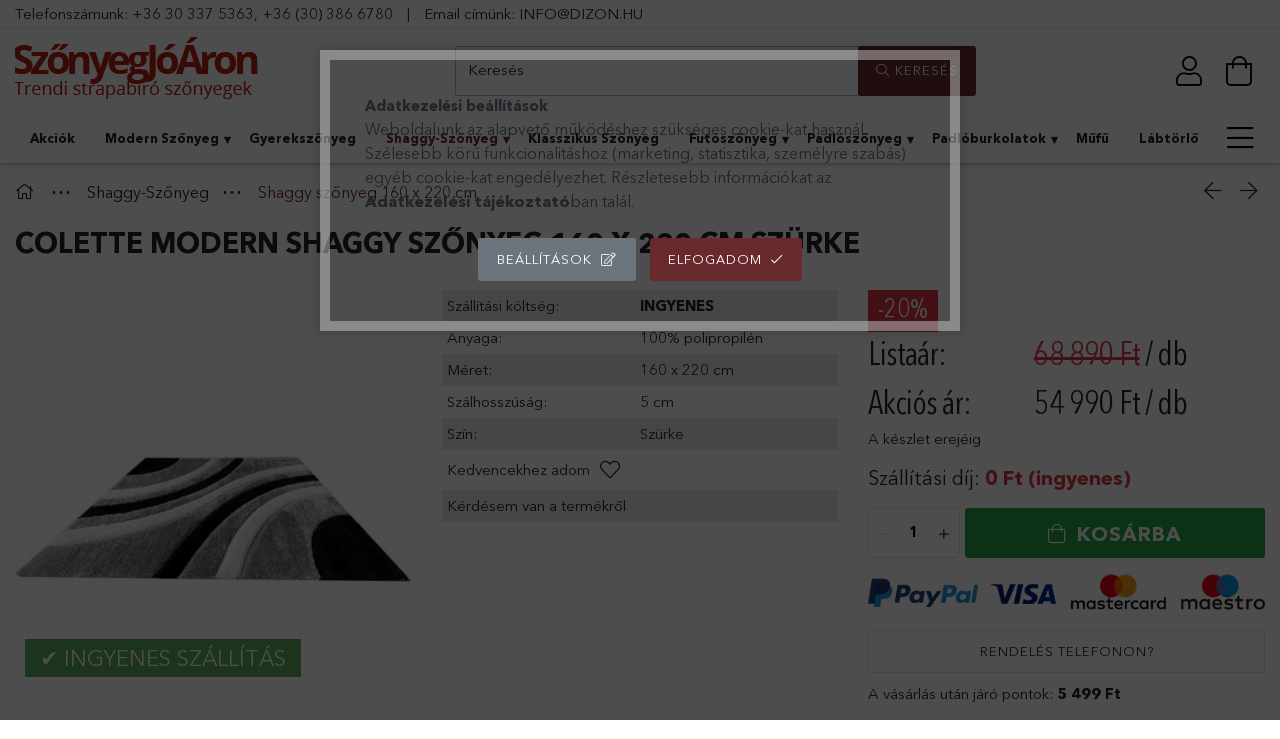

--- FILE ---
content_type: text/html; charset=UTF-8
request_url: https://www.szonyegjoaron.hu/shaggy-szonyeg/160-x-220-cm/lionel-shaggy-szonyeg-rozsaszin-lila-120x170-0008a.html
body_size: 27403
content:
<!DOCTYPE html>
<html lang="hu">
<head>
    <meta charset="utf-8">
<meta name="description" content="Extra puha, hosszú szálú prémium luxus shaggy szőnyeg raktáron. Kényelmes online szőnyeg rendelés. Padlófűtéshez is, juta hátoldallal. OEKO-TEX szőnyeg.">
<meta name="robots" content="index, follow">
<meta http-equiv="X-UA-Compatible" content="IE=Edge">
<meta property="og:site_name" content="Szőnyegjóáron" />
<meta property="og:title" content="Colette Luxus Shaggy Szőnyeg Extra Puha|SZONYEGJOARON.hu">
<meta property="og:description" content="Extra puha, hosszú szálú prémium luxus shaggy szőnyeg raktáron. Kényelmes online szőnyeg rendelés. Padlófűtéshez is, juta hátoldallal. OEKO-TEX szőnyeg.">
<meta property="og:type" content="product">
<meta property="og:url" content="https://www.szonyegjoaron.hu/shaggy-szonyeg/160-x-220-cm/lionel-shaggy-szonyeg-rozsaszin-lila-120x170-0008a.html">
<meta property="og:image" content="https://www.szonyegjoaron.hu/img/77301/dc6f8651cfce8ec3/dc6f8651cfce8ec3.jpg">
<meta name="google-site-verification" content="google-site-verification=lSYe4NbLg6XAOyNlxuu1">
<meta name="theme-color" content="#b72015">
<meta name="msapplication-TileColor" content="#b72015">
<meta name="mobile-web-app-capable" content="yes">
<meta name="apple-mobile-web-app-capable" content="yes">
<meta name="MobileOptimized" content="320">
<meta name="HandheldFriendly" content="true">

<title>Colette Luxus Shaggy Szőnyeg Extra Puha|SZONYEGJOARON.hu</title>


<script>
var service_type="shop";
var shop_url_main="https://www.szonyegjoaron.hu";
var actual_lang="hu";
var money_len="0";
var money_thousend=" ";
var money_dec=",";
var shop_id=77301;
var unas_design_url="https:"+"/"+"/"+"www.szonyegjoaron.hu"+"/"+"!common_design"+"/"+"custom"+"/"+"szonyegjoaron.unas.hu"+"/";
var unas_design_code='0';
var unas_base_design_code='1800';
var unas_design_ver=4;
var unas_design_subver=0;
var unas_shop_url='https://www.szonyegjoaron.hu';
var responsive="yes";
var price_nullcut_disable=1;
var config_plus=new Array();
config_plus['product_tooltip']=1;
config_plus['cart_redirect']=2;
config_plus['money_type']='Ft';
config_plus['money_type_display']='Ft';
var lang_text=new Array();

var UNAS = UNAS || {};
UNAS.shop={"base_url":'https://www.szonyegjoaron.hu',"domain":'www.szonyegjoaron.hu',"username":'szonyegjoaron.unas.hu',"id":77301,"lang":'hu',"currency_type":'Ft',"currency_code":'HUF',"currency_rate":'1',"currency_length":0,"base_currency_length":0,"canonical_url":'https://www.szonyegjoaron.hu/shaggy-szonyeg/160-x-220-cm/lionel-shaggy-szonyeg-rozsaszin-lila-120x170-0008a.html'};
UNAS.design={"code":'0',"page":'product_details'};
UNAS.api_auth="d536f5d4408171cb5e76bcec50c28149";
UNAS.customer={"email":'',"id":0,"group_id":0,"without_registration":0};
UNAS.shop["category_id"]="396985";
UNAS.shop["sku"]="dc6f8651cfce8ec3";
UNAS.shop["product_id"]="182304570";
UNAS.shop["only_private_customer_can_purchase"] = false;
 

UNAS.text = {
    "button_overlay_close": `Bezár`,
    "popup_window": `Felugró ablak`,
    "list": `lista`,
    "updating_in_progress": `frissítés folyamatban`,
    "updated": `frissítve`,
    "is_opened": `megnyitva`,
    "is_closed": `bezárva`,
    "deleted": `törölve`,
    "consent_granted": `hozzájárulás megadva`,
    "consent_rejected": `hozzájárulás elutasítva`,
    "field_is_incorrect": `mező hibás`,
    "error_title": `Hiba!`,
    "product_variants": `termék változatok`,
    "product_added_to_cart": `A termék a kosárba került`,
    "product_added_to_cart_with_qty_problem": `A termékből csak [qty_added_to_cart] [qty_unit] került kosárba`,
    "product_removed_from_cart": `A termék törölve a kosárból`,
    "reg_title_name": `Név`,
    "reg_title_company_name": `Cégnév`,
    "number_of_items_in_cart": `Kosárban lévő tételek száma`,
    "cart_is_empty": `A kosár üres`,
    "cart_updated": `A kosár frissült`
};



UNAS.text["delete_from_favourites"]= `Törlés a kedvencek közül`;
UNAS.text["add_to_favourites"]= `Kedvencekhez`;






window.lazySizesConfig=window.lazySizesConfig || {};
window.lazySizesConfig.loadMode=1;
window.lazySizesConfig.loadHidden=false;

window.dataLayer = window.dataLayer || [];
function gtag(){dataLayer.push(arguments)};
gtag('js', new Date());
</script>

<script src="https://www.szonyegjoaron.hu/!common_packages/jquery/jquery-3.2.1.js?mod_time=1682493235"></script>
<script src="https://www.szonyegjoaron.hu/!common_packages/jquery/plugins/migrate/migrate.js?mod_time=1682493235"></script>
<script src="https://www.szonyegjoaron.hu/!common_packages/jquery/plugins/autocomplete/autocomplete.js?mod_time=1751452520"></script>
<script src="https://www.szonyegjoaron.hu/!common_packages/jquery/plugins/tools/overlay/overlay.js?mod_time=1753784913"></script>
<script src="https://www.szonyegjoaron.hu/!common_packages/jquery/plugins/tools/toolbox/toolbox.expose.js?mod_time=1724322378"></script>
<script src="https://www.szonyegjoaron.hu/!common_packages/jquery/plugins/lazysizes/lazysizes.min.js?mod_time=1682493235"></script>
<script src="https://www.szonyegjoaron.hu/!common_packages/jquery/plugins/lazysizes/plugins/bgset/ls.bgset.min.js?mod_time=1752825097"></script>
<script src="https://www.szonyegjoaron.hu/!common_packages/jquery/own/shop_common/exploded/common.js?mod_time=1764831093"></script>
<script src="https://www.szonyegjoaron.hu/!common_packages/jquery/own/shop_common/exploded/common_overlay.js?mod_time=1754986321"></script>
<script src="https://www.szonyegjoaron.hu/!common_packages/jquery/own/shop_common/exploded/common_shop_popup.js?mod_time=1754991412"></script>
<script src="https://www.szonyegjoaron.hu/!common_packages/jquery/own/shop_common/exploded/page_product_details.js?mod_time=1751452520"></script>
<script src="https://www.szonyegjoaron.hu/!common_packages/jquery/own/shop_common/exploded/function_favourites.js?mod_time=1725525511"></script>
<script src="https://www.szonyegjoaron.hu/!common_packages/jquery/plugins/hoverintent/hoverintent.js?mod_time=1682493235"></script>
<script src="https://www.szonyegjoaron.hu/!common_packages/jquery/own/shop_tooltip/shop_tooltip.js?mod_time=1753441722"></script>
<script src="https://www.szonyegjoaron.hu/!common_packages/jquery/plugins/responsive_menu/responsive_menu-unas.js?mod_time=1682493235"></script>
<script src="https://www.szonyegjoaron.hu/!common_packages/jquery/plugins/slick/slick.min.js?mod_time=1682493235"></script>
<script src="https://www.szonyegjoaron.hu/!common_packages/jquery/plugins/photoswipe/photoswipe.min.js?mod_time=1682493235"></script>
<script src="https://www.szonyegjoaron.hu/!common_packages/jquery/plugins/photoswipe/photoswipe-ui-default.min.js?mod_time=1682493235"></script>
<script src="https://www.szonyegjoaron.hu/!common_design/custom/szonyegjoaron.unas.hu//main.js?mod_time=1613485040"></script>

<link href="https://www.szonyegjoaron.hu/temp/shop_77301_b9f98679674d5119bea20d5ad5add268.css?mod_time=1768907847" rel="stylesheet" type="text/css">

<link href="https://www.szonyegjoaron.hu/shaggy-szonyeg/160-x-220-cm/lionel-shaggy-szonyeg-rozsaszin-lila-120x170-0008a.html" rel="canonical">
<link href="https://www.szonyegjoaron.hu/shop_ordered/77301/design_pic/favicon.ico" rel="shortcut icon">
<script>
        var google_consent=1;
    
        gtag('consent', 'default', {
           'ad_storage': 'denied',
           'ad_user_data': 'denied',
           'ad_personalization': 'denied',
           'analytics_storage': 'denied',
           'functionality_storage': 'denied',
           'personalization_storage': 'denied',
           'security_storage': 'granted'
        });

    
        gtag('consent', 'update', {
           'ad_storage': 'denied',
           'ad_user_data': 'denied',
           'ad_personalization': 'denied',
           'analytics_storage': 'denied',
           'functionality_storage': 'denied',
           'personalization_storage': 'denied',
           'security_storage': 'granted'
        });

        </script>
    <script async src="https://www.googletagmanager.com/gtag/js?id=G-P8LBZDXL1G"></script>    <script>
    gtag('config', 'G-P8LBZDXL1G');

        </script>
        <script>
    var google_analytics=1;

                gtag('event', 'view_item', {
              "currency": "HUF",
              "value": '54990',
              "items": [
                  {
                      "item_id": "dc6f8651cfce8ec3",
                      "item_name": "Colette Modern Shaggy Szőnyeg 160 x 220 cm szürke",
                      "item_category": "Shaggy-Szőnyeg/Shaggy szőnyeg 160 x 220 cm",
                      "price": '54990'
                  }
              ],
              'non_interaction': true
            });
               </script>
           <script>
        gtag('config', 'AW-329741330',{'allow_enhanced_conversions':true});
                </script>
            <script>
        var google_ads=1;

                gtag('event','remarketing', {
            'ecomm_pagetype': 'product',
            'ecomm_prodid': ["dc6f8651cfce8ec3"],
            'ecomm_totalvalue': 54990        });
            </script>
    
    <script>
    var facebook_pixel=1;
    /* <![CDATA[ */
        !function(f,b,e,v,n,t,s){if(f.fbq)return;n=f.fbq=function(){n.callMethod?
            n.callMethod.apply(n,arguments):n.queue.push(arguments)};if(!f._fbq)f._fbq=n;
            n.push=n;n.loaded=!0;n.version='2.0';n.queue=[];t=b.createElement(e);t.async=!0;
            t.src=v;s=b.getElementsByTagName(e)[0];s.parentNode.insertBefore(t,s)}(window,
                document,'script','//connect.facebook.net/en_US/fbevents.js');

        fbq('init', '862902844426572');
                fbq('track', 'PageView', {}, {eventID:'PageView.aXBMOoP5s7tu3VArgCtaRQAAJaU'});
        
        fbq('track', 'ViewContent', {
            content_name: 'Colette Modern Shaggy Szőnyeg 160 x 220 cm szürke',
            content_category: 'Shaggy-Szőnyeg > Shaggy szőnyeg 160 x 220 cm',
            content_ids: ['dc6f8651cfce8ec3'],
            contents: [{'id': 'dc6f8651cfce8ec3', 'quantity': '1'}],
            content_type: 'product',
            value: 54990,
            currency: 'HUF'
        }, {eventID:'ViewContent.aXBMOoP5s7tu3VArgCtaRQAAJaU'});

        
        $(document).ready(function() {
            $(document).on("addToCart", function(event, product_array){
                facebook_event('AddToCart',{
					content_name: product_array.name,
					content_category: product_array.category,
					content_ids: [product_array.sku],
					contents: [{'id': product_array.sku, 'quantity': product_array.qty}],
					content_type: 'product',
					value: product_array.price,
					currency: 'HUF'
				}, {eventID:'AddToCart.' + product_array.event_id});
            });

            $(document).on("addToFavourites", function(event, product_array){
                facebook_event('AddToWishlist', {
                    content_ids: [product_array.sku],
                    content_type: 'product'
                }, {eventID:'AddToFavourites.' + product_array.event_id});
            });
        });

    /* ]]> */
    </script>
<script>
(function(i,s,o,g,r,a,m){i['BarionAnalyticsObject']=r;i[r]=i[r]||function(){
    (i[r].q=i[r].q||[]).push(arguments)},i[r].l=1*new Date();a=s.createElement(o),
    m=s.getElementsByTagName(o)[0];a.async=1;a.src=g;m.parentNode.insertBefore(a,m)
})(window, document, 'script', 'https://pixel.barion.com/bp.js', 'bp');
                    
bp('init', 'addBarionPixelId', 'BP-TY6MfIGH5t-17');
</script>
<noscript><img height='1' width='1' style='display:none' alt='' src='https://pixel.barion.com/a.gif?__ba_pixel_id=BP-TY6MfIGH5t-17&ev=contentView&noscript=1'/></noscript>
<script>
$(document).ready(function () {
     UNAS.onGrantConsent(function(){
         bp('consent', 'grantConsent');
     });
     
     UNAS.onRejectConsent(function(){
         bp('consent', 'rejectConsent');
     });

     var contentViewProperties = {
         'currency': 'HUF',
         'quantity': 1,
         'unit': 'db',
         'unitPrice': 54990,
         'category': 'Shaggy-Szőnyeg|Shaggy szőnyeg 160 x 220 cm',
         'imageUrl': 'https://www.szonyegjoaron.hu/img/77301/dc6f8651cfce8ec3/510x510,r/dc6f8651cfce8ec3.jpg?time=1665734099',
         'name': 'Colette Modern Shaggy Szőnyeg 160 x 220 cm szürke',
         'contentType': 'Product',
         'id': 'dc6f8651cfce8ec3',
     }
     bp('track', 'contentView', contentViewProperties);

     UNAS.onChangeVariant(function(event,params){
         var variant = '';
         if (typeof params.variant_list1!=='undefined') variant+=params.variant_list1;
         if (typeof params.variant_list2!=='undefined') variant+='|'+params.variant_list2;
         if (typeof params.variant_list3!=='undefined') variant+='|'+params.variant_list3;
         var customizeProductProperties = {
            'contentType': 'Product',
            'currency': 'HUF',
            'id': params.sku,
            'name': 'Colette Modern Shaggy Szőnyeg 160 x 220 cm szürke',
            'unit': 'db',
            'unitPrice': 54990,
            'variant': variant,
            'list': 'ProductPage'
        }
        bp('track', 'customizeProduct', customizeProductProperties);
     });

     UNAS.onAddToCart(function(event,params){
         var variant = '';
         if (typeof params.variant_list1!=='undefined') variant+=params.variant_list1;
         if (typeof params.variant_list2!=='undefined') variant+='|'+params.variant_list2;
         if (typeof params.variant_list3!=='undefined') variant+='|'+params.variant_list3;
         var addToCartProperties = {
             'contentType': 'Product',
             'currency': 'HUF',
             'id': params.sku,
             'name': params.name,
             'quantity': parseFloat(params.qty_add),
             'totalItemPrice': params.qty*params.price,
             'unit': params.unit,
             'unitPrice': parseFloat(params.price),
             'category': params.category,
             'variant': variant
         };
         bp('track', 'addToCart', addToCartProperties);
     });

     UNAS.onClickProduct(function(event,params){
         UNAS.getProduct(function(result) {
             if (result.name!=undefined) {
                 var clickProductProperties  = {
                     'contentType': 'Product',
                     'currency': 'HUF',
                     'id': params.sku,
                     'name': result.name,
                     'unit': result.unit,
                     'unitPrice': parseFloat(result.unit_price),
                     'quantity': 1
                 }
                 bp('track', 'clickProduct', clickProductProperties );
             }
         },params);
     });

UNAS.onRemoveFromCart(function(event,params){
     bp('track', 'removeFromCart', {
         'contentType': 'Product',
         'currency': 'HUF',
         'id': params.sku,
         'name': params.name,
         'quantity': params.qty,
         'totalItemPrice': params.price * params.qty,
         'unit': params.unit,
         'unitPrice': parseFloat(params.price),
         'list': 'BasketPage'
     });
});

});
</script>
    <meta content="width=device-width, initial-scale=1.0" name="viewport" />
    <meta name="facebook-domain-verification" content="76fpt49kugcwoahey6c9iyxhd18v63" />
	<link rel="preload" href="https://www.szonyegjoaron.hu/!common_design/own/fonts/1800/customicons/custom-icons.woff2" as="font" type="font/woff2" crossorigin>
	<link rel="preload" href="https://www.szonyegjoaron.hu/!common_design/own/fonts/1800/customicons/custom-icons.woff" as="font" type="font/woff" crossorigin>
	<link rel="preload" href="https://www.szonyegjoaron.hu/!common_design/own/fonts/avenirnext/AvenirNextCyr-Bold.woff2" as="font" type="font/woff2" crossorigin>
	<link rel="preload" href="https://www.szonyegjoaron.hu/!common_design/own/fonts/avenirnext/AvenirNextCyr-Regular.woff2" as="font" type="font/woff2" crossorigin>
	<link rel="preload" href="https://www.szonyegjoaron.hu/!common_design/own/fonts/avenirnext/AvenirNextLTPro-BoldCn.woff2" as="font" type="font/woff2" crossorigin>
	<link rel="preload" href="https://www.szonyegjoaron.hu/!common_design/own/fonts/avenirnext/AvenirNextLTPro-Cn.woff2" as="font" type="font/woff2" crossorigin>

    
    
</head>


















<body class='design_ver4' id="ud_shop_artdet">
    <div id="fb-root"></div>
    <script>
        window.fbAsyncInit = function() {
            FB.init({
                xfbml            : true,
                version          : 'v22.0'
            });
        };
    </script>
    <script async defer crossorigin="anonymous" src="https://connect.facebook.net/hu_HU/sdk.js"></script>
    <div id="image_to_cart" style="display:none; position:absolute; z-index:100000;"></div>
<div class="overlay_common overlay_warning" id="overlay_cart_add"></div>
<script>$(document).ready(function(){ overlay_init("cart_add",{"onBeforeLoad":false}); });</script>
<div class="overlay_common overlay_ok" id="overlay_cart_add_ok"></div>
<script>$(document).ready(function(){ overlay_init("cart_add_ok",[]); });</script>
<div id="overlay_login_outer"></div>	
	<script>
	$(document).ready(function(){
	    var login_redir_init="";

		$("#overlay_login_outer").overlay({
			onBeforeLoad: function() {
                var login_redir_temp=login_redir_init;
                if (login_redir_act!="") {
                    login_redir_temp=login_redir_act;
                    login_redir_act="";
                }

									$.ajax({
						type: "GET",
						async: true,
						url: "https://www.szonyegjoaron.hu/shop_ajax/ajax_popup_login.php",
						data: {
							shop_id:"77301",
							lang_master:"hu",
                            login_redir:login_redir_temp,
							explicit:"ok",
							get_ajax:"1"
						},
						success: function(data){
							$("#overlay_login_outer").html(data);
							if (unas_design_ver >= 5) $("#overlay_login_outer").modal('show');
							$('#overlay_login1 input[name=shop_pass_login]').keypress(function(e) {
								var code = e.keyCode ? e.keyCode : e.which;
								if(code.toString() == 13) {		
									document.form_login_overlay.submit();		
								}	
							});	
						}
					});
								},
			top: 50,
			mask: {
	color: "#000000",
	loadSpeed: 200,
	maskId: "exposeMaskOverlay",
	opacity: 0.7
},
			closeOnClick: (config_plus['overlay_close_on_click_forced'] === 1),
			onClose: function(event, overlayIndex) {
				$("#login_redir").val("");
			},
			load: false
		});
		
			});
	function overlay_login() {
		$(document).ready(function(){
			$("#overlay_login_outer").overlay().load();
		});
	}
	function overlay_login_remind() {
        if (unas_design_ver >= 5) {
            $("#overlay_remind").overlay().load();
        } else {
            $(document).ready(function () {
                $("#overlay_login_outer").overlay().close();
                setTimeout('$("#overlay_remind").overlay().load();', 250);
            });
        }
	}

    var login_redir_act="";
    function overlay_login_redir(redir) {
        login_redir_act=redir;
        $("#overlay_login_outer").overlay().load();
    }
	</script>  
	<div class="overlay_common overlay_info" id="overlay_remind"></div>
<script>$(document).ready(function(){ overlay_init("remind",[]); });</script>

	<script>
    	function overlay_login_error_remind() {
		$(document).ready(function(){
			load_login=0;
			$("#overlay_error").overlay().close();
			setTimeout('$("#overlay_remind").overlay().load();', 250);	
		});
	}
	</script>  
	<div class="overlay_common overlay_info" id="overlay_newsletter"></div>
<script>$(document).ready(function(){ overlay_init("newsletter",[]); });</script>

<script>
function overlay_newsletter() {
    $(document).ready(function(){
        $("#overlay_newsletter").overlay().load();
    });
}
</script>
<div class="overlay_common overlay_error" id="overlay_script"></div>
<script>$(document).ready(function(){ overlay_init("script",[]); });</script>
<style> .grecaptcha-badge { display: none !important; } </style>     <script>
    $(document).ready(function() {
        $.ajax({
            type: "GET",
            url: "https://www.szonyegjoaron.hu/shop_ajax/ajax_stat.php",
            data: {master_shop_id:"77301",get_ajax:"1"}
        });
    });
    </script>
    

<div id="container" class="page_shop_artdet_dc6f8651cfce8ec3 w-100 overflow-hidden layout--product-details">

    <header class="header bg-white js-header">
        <div class="container border-bottom py-1">
            <span class="d-none d-lg-inline">Telefonszámunk: <a href="tel:+36303375363">+36 30 337 5363</a></span>, <a href="tel:+36303866780">+36 (30) 386 6780</a>
            <span class="px-3">|</span>
            <span class="d-none d-lg-inline">Email címünk:</span> <a href="mailto:info@dizon.hu">INFO@DIZON.HU</a>
        </div>
        <div class="container px-2 px-md-4">
            <div class="header__inner d-flex d-lg-block align-items-center flex-wrap">

                <div class="header-bottom py-2 position-relative">
                    <div class="d-flex no-gutters align-items-center justify-content-between position-relative flex-wrap">

                        <div class="col-auto header-bottom__left-side order-1 min-height-lg-73">
                            


    <div id="header_logo_img" class="logo">
                                    <a href="https://www.szonyegjoaron.hu/">                <picture>
                                            <source media="(max-width: -0.02px)" srcset="https://www.szonyegjoaron.hu/main_pic/space.gif" data-srcset="https://www.szonyegjoaron.hu/!common_design/custom/szonyegjoaron.unas.hu/element/layout_hu_header_logo-254x73_1_default.png?time=1615240384 1x" />
                                                                <source media="(max-width: -0.02px)" srcset="https://www.szonyegjoaron.hu/main_pic/space.gif" data-srcset="https://www.szonyegjoaron.hu/!common_design/custom/szonyegjoaron.unas.hu/element/layout_hu_header_logo-254x73_1_default.png?time=1615240384 1x" />
                                                                <source media="(max-width: -0.02px)" srcset="https://www.szonyegjoaron.hu/main_pic/space.gif" data-srcset="https://www.szonyegjoaron.hu/!common_design/custom/szonyegjoaron.unas.hu/element/layout_hu_header_logo-254x73_1_default.png?time=1615240384 1x" />
                                        <source srcset="https://www.szonyegjoaron.hu/main_pic/space.gif" data-srcset="https://www.szonyegjoaron.hu/!common_design/custom/szonyegjoaron.unas.hu/element/layout_hu_header_logo-254x73_1_default.png?time=1615240384 1x" />
                    <img class="element__img lazyload" src="https://www.szonyegjoaron.hu/main_pic/space.gif" data-src="https://www.szonyegjoaron.hu/!common_design/custom/szonyegjoaron.unas.hu/element/layout_hu_header_logo-254x73_1_default.png?time=1615240384" data-srcset="https://www.szonyegjoaron.hu/!common_design/custom/szonyegjoaron.unas.hu/element/layout_hu_header_logo-254x73_1_default.png?time=1615240384 1x" alt="Szőnyegjóáron"/>
                </picture>
                </a>                        </div>

                        </div>

                        <div class="col-auto cat-box--mobile js-dropdown-container order-0">
                            <button class="cat-box__btn cat-box__btn--mobile js-dropdown--btn dropdown--btn d-lg-none" aria-label="products button">
                                <span class="cat-box__btn-icon icon--hamburger border"></span>
                            </button>
                            <div class="dropdown--content dropdown--content-l js-dropdown--content p-0">
                                <div class="cat-box--mobile d-block h-100">
                                    <div id="responsive_cat_menu"><div id="responsive_cat_menu_content"><script>var responsive_menu='$(\'#responsive_cat_menu ul\').responsive_menu({ajax_type: "GET",ajax_param_str: "cat_key|aktcat",ajax_url: "https://www.szonyegjoaron.hu/shop_ajax/ajax_box_cat.php",ajax_data: "master_shop_id=77301&lang_master=hu&get_ajax=1&type=responsive_call&box_var_name=shop_cat&box_var_already=no&box_var_responsive=yes&box_var_section=content&box_var_highlight=yes&box_var_type=normal&box_var_multilevel_id=responsive_cat_menu",menu_id: "responsive_cat_menu"});'; </script><div class="responsive_menu"><div class="responsive_menu_nav"><div class="responsive_menu_navtop"><div class="responsive_menu_back "></div><div class="responsive_menu_title ">&nbsp;</div><div class="responsive_menu_close "></div></div><div class="responsive_menu_navbottom"></div></div><div class="responsive_menu_content"><ul style="display:none;"><li><a href="https://www.szonyegjoaron.hu/akcio.html" class="text_small">Akciók</a></li><li><div class="next_level_arrow"></div><span class="ajax_param">999946|396985</span><a href="https://www.szonyegjoaron.hu/nyirt-szonyeg/" class="text_small has_child resp_clickable" onclick="return false;">Modern Szőnyeg <span class='box_cat_num'>[682]</span></a></li><li><span class="ajax_param">615819|396985</span><a href="https://www.szonyegjoaron.hu/gyerekszonyeg/" class="text_small resp_clickable" onclick="return false;">Gyerekszőnyeg <span class='box_cat_num'>[89]</span></a></li><li class="active_menu"><div class="next_level_arrow"></div><span class="ajax_param">965829|396985</span><a href="https://www.szonyegjoaron.hu/shaggy-szonyeg/" class="text_small has_child resp_clickable" onclick="return false;">Shaggy-Szőnyeg <span class='box_cat_num'>[448]</span></a></li><li><span class="ajax_param">314088|396985</span><a href="https://www.szonyegjoaron.hu/nyirt-szonyeg/klasszikus-szonyeg/" class="text_small resp_clickable" onclick="return false;">Klasszikus Szőnyeg <span class='box_cat_num'>[274]</span></a></li><li><div class="next_level_arrow"></div><span class="ajax_param">796802|396985</span><a href="https://www.szonyegjoaron.hu/futoszonyeg/" class="text_small has_child resp_clickable" onclick="return false;">Futószőnyeg <span class='box_cat_num'>[194]</span></a></li><li><div class="next_level_arrow"></div><span class="ajax_param">538419|396985</span><a href="https://www.szonyegjoaron.hu/padloszonyeg/" class="text_small has_child resp_clickable" onclick="return false;">Padlószőnyeg <span class='box_cat_num'>[366]</span></a></li><li><div class="next_level_arrow"></div><span class="ajax_param">642906|396985</span><a href="https://www.szonyegjoaron.hu/padloburkolat" class="text_small has_child resp_clickable" onclick="return false;">Padlóburkolatok <span class='box_cat_num'>[239]</span></a></li><li><span class="ajax_param">803997|396985</span><a href="https://www.szonyegjoaron.hu/mufu/" class="text_small resp_clickable" onclick="return false;">Műfű <span class='box_cat_num'>[26]</span></a></li><li><span class="ajax_param">302442|396985</span><a href="https://www.szonyegjoaron.hu/labtorlo/" class="text_small resp_clickable" onclick="return false;">Lábtörlő <span class='box_cat_num'>[52]</span></a></li><li><span class="ajax_param">197576|396985</span><a href="https://www.szonyegjoaron.hu/furdoszobaszonyeg/furdoszoba-szonyeg/" class="text_small resp_clickable" onclick="return false;">Fürdőszoba szőnyeg <span class='box_cat_num'>[65]</span></a></li><li><span class="ajax_param">317976|396985</span><a href="https://www.szonyegjoaron.hu/konyhai-szonyeg/" class="text_small resp_clickable" onclick="return false;">Konyhai szőnyeg <span class='box_cat_num'>[37]</span></a></li><li><span class="ajax_param">689896|396985</span><a href="https://www.szonyegjoaron.hu/pled-agytakaro/" class="text_small resp_clickable" onclick="return false;">Pléd Ágytakaró <span class='box_cat_num'>[83]</span></a></li><li><div class="next_level_arrow"></div><span class="ajax_param">820916|396985</span><a href="https://www.szonyegjoaron.hu/fuggony/" class="text_small has_child resp_clickable" onclick="return false;">Függöny <span class='box_cat_num'>[75]</span></a></li><li><span class="ajax_param">484432|396985</span><a href="https://www.szonyegjoaron.hu/karnis/" class="text_small resp_clickable" onclick="return false;">Karnis <span class='box_cat_num'>[60]</span></a></li><li class="responsive_menu_item_page"><div class="next_level_arrow"></div><span class="ajax_param">9999999976419|0</span><a href="https://www.szonyegjoaron.hu/informaciok" class="text_small responsive_menu_page has_child resp_clickable" onclick="return false;" target="_top">Információk</a></li></ul></div></div></div></div>
                                </div>
                            </div>
                        </div>

                        <div class="col-12 col-lg-5 order-6 order-lg-2 mt-3 mt-lg-0 mx-auto">
                            <div class="search-col">
    <div class="search__dropdown d-xl-block">
        <div id='box_search_content' class="position-relative">
            <form name="form_include_search" id="form_include_search" action="https://www.szonyegjoaron.hu/shop_search.php" method="get">
                <div class="input-group form-label-group mb-0">
                    <input name="search" id="box_search_input" placeholder="Keresés" type="text" maxlength="100" class="ac_input form-control" autocomplete="off" required />
                    <label for="box_search_input">Keresés</label>
                    <div class='search-box__search-btn-outer input-group-append' title='Keresés'>
                        <button class='search-btn btn btn-primary rounded border-primary text-center icon--search' aria-label="search"><span class="ml-2">Keresés</span></button>
                    </div>
                    <div class="search__loading">
                        <div class="loading-spinner--small"></div>
                    </div>
                </div>
                <div class="search-box__mask"></div>
            </form>
            <div class="ac_results"></div>
        </div>
    </div>
</div>
                        </div>

                        <div class="col-auto col-lg-1 header-top__inner d-flex align-items-center position-relative order-3 order-lg-4">
                            <div class="header-top__right-side d-flex position-relative ml-auto">

                            <!--    <div class="phone icon d-lg-none">
                                    <a href="tel:+36 (30) 509-2418">
                                        <img src="https://www.dizon.hu/shop_ordered/16088/pic/icons/phone.png">
                                    </a>
                                </div>-->

                                <div class="lang-and-cur-col js-lang-and-cur js-dropdown-container">
                                    <button class="lang-and-cur__btn js-dropdown--btn dropdown--btn" aria-label="language/currency button">
                                        <span class="lang-and-cur__btn-icon icon--globe"></span>
                                    </button>
                                    <div class="lang-and-cur__dropdown dropdown--content dropdown--content-r js-dropdown--content">
                                        <div class="lang-and-cur__btn-close d-lg-none dropdown--btn-close js-dropdown--btn-close"></div>
                                        <div class="lang">
                                            <div class="lang__content"></div>
                                        </div>
                                        <div class="line-separator mt-2 d-none"></div>
                                        <div class="currency">
                                            <div class="currency__content"></div>
                                        </div>
                                    </div>
                                </div>

                                    <div class="profile-col js-dropdown-container">
        <button class="profile__btn js-profile-btn js-dropdown--btn dropdown--btn" id="profile__btn" data-orders="https://www.szonyegjoaron.hu/shop_order_track.php" aria-label="profile button">
            <span class="profile__btn-icon icon--head"></span>
        </button>
                    <div class="profile__dropdown dropdown--content dropdown--content-r js-dropdown--content d-xl-block">
                <div class="profile__btn-close icon--close btn btn--square btn-link d-lg-none dropdown--btn-close js-dropdown--btn-close"></div>
                <div class='login-box__loggedout-container'>
                    <form name="form_login" action="https://www.szonyegjoaron.hu/shop_logincheck.php" method="post"><input name="file_back" type="hidden" value="/shaggy-szonyeg/160-x-220-cm/lionel-shaggy-szonyeg-rozsaszin-lila-120x170-0008a.html"><input type="hidden" name="login_redir" value="" id="login_redir">
                        <div class="login-box__form-inner">
                            <div class="login-box__input-field form-label-group">
                                <input name="shop_user_login" id="shop_user_login" aria-label="Email" placeholder='Email' type="text" maxlength="100" class="form-control mb-1" autocapitalize="off">
                                <label for="shop_user_login">Email</label>
                            </div>
                            <div class="login-box__input-field form-label-group">
                                <input name="shop_pass_login" id="shop_pass_login" aria-label="Jelszó" placeholder="Jelszó" type="password" maxlength="100" class="form-control mb-1" autocapitalize="off">
                                <label for="shop_pass_login">Jelszó</label>
                            </div>
                            <button class="btn btn-primary btn-block">Belép</button>
                        </div>
                        <div class="btn-wrap">
                            <button type="button" class="login-box__remind-btn btn btn-link px-0 py-1 text-primary" onclick="overlay_login_remind()">Elfelejtettem a jelszavamat</button>
                        </div>
                    </form>

                    <div class="line-separator"></div>

                    <div class="login-box__other-buttons">
                        <div class="btn-wrap">
                            <a class="login-box__reg-btn btn btn-link py-2 pl-4" href="https://www.szonyegjoaron.hu/shop_reg.php?no_reg=0">Regisztráció</a>
                        </div>
                                                                    </div>
                </div>
            </div>
            </div>


                                <div class="cart-box-col flex-y-center">
    <div id='box_cart_content' class='cart-box flex-y-center js-dropdown-container'>
        <button class="cart-box__btn js-dropdown--btn dropdown--btn " aria-label="cart button">
            <span class="cart-box__btn-icon icon--cart">
                            </span>
        </button>
        <div class='dropdown--content dropdown--content-r js-dropdown--content cart-box__dropdown js-cart-box__dropdown bg-white drop-shadow '>
            <div class="cart-box__btn-close d-lg-none dropdown--btn-close js-dropdown--btn-close"></div>
                            <div class="cart-box__empty py-4 font-s">
                    <span class='cart-box__empty-text'>A kosár üres.</span>
                    <a class="cart-box__jump-to-products-btn btn-link text-primary" href="https://www.szonyegjoaron.hu/sct/0/">Vásárláshoz kattintson ide!</a>
                </div>
                    </div>
    </div>
</div>

                            </div>
                        </div>

                    </div>
                </div>

                <div class="header-bottom__right-side">
                    <div class="header-menus--desktop d-flex align-items-center no-gutters">
                        <div class="col position-static">
                            <ul class='header-menus d-flex'>
                                    <li class='cat-menu is-spec-item' data-level="0" data-id="akcio">
		<a class='cat-menu__name' href='https://www.szonyegjoaron.hu/akcio.html' >
			Akciók
		</a>
            </li>
    <li class='cat-menu has-child' data-level="0" data-id="999946">
		<a class='cat-menu__name' href='https://www.szonyegjoaron.hu/nyirt-szonyeg/' >
			Modern Szőnyeg
		</a>
                    <div class="cat-menu__dropdown container ">
				<ul class="cat-menus-level-1 row gutters-5">
					


    <li class="cat-menu mb-5 " data-level="1" data-id="909291">
        
                <a href="https://www.szonyegjoaron.hu/nyirt-szonyeg/70-x-100-cm/" title="70 x 100 cm Modern Szőnyeg" >
            <div class="cat-menu__img-wrapper mb-2">
                <div class="cat-menu__img-wrapper-inner position-relative">
                    <img class="cat-menu__img lazyload product-img" src="https://www.szonyegjoaron.hu/main_pic/space.gif" data-src="https://www.szonyegjoaron.hu/img/77301/catpic_909291/180x180,r/909291.jpg?time=1613396956" data-srcset="https://www.szonyegjoaron.hu/img/77301/catpic_909291/360x360,r/909291.jpg?time=1613396956 2x" alt="70 x 100 cm Modern Szőnyeg" title="70 x 100 cm Modern Szőnyeg" />
                    <div class="loading-spinner"></div>
                </div>
            </div>
        </a>
        <a class="cat-menu__name line-clamp--2-12" href="https://www.szonyegjoaron.hu/nyirt-szonyeg/70-x-100-cm/" >
            70 x 100 cm Modern Szőnyeg
        </a>
    </li>
    <li class="cat-menu mb-5 " data-level="1" data-id="117306">
        
                <a href="https://www.szonyegjoaron.hu/nyirt-szonyeg/80-x-150-cm/" title="80 x 150 cm Modern Szőnyeg" >
            <div class="cat-menu__img-wrapper mb-2">
                <div class="cat-menu__img-wrapper-inner position-relative">
                    <img class="cat-menu__img lazyload product-img" src="https://www.szonyegjoaron.hu/main_pic/space.gif" data-src="https://www.szonyegjoaron.hu/img/77301/catpic_117306/180x180,r/117306.jpg?time=1583338079" data-srcset="https://www.szonyegjoaron.hu/img/77301/catpic_117306/360x360,r/117306.jpg?time=1583338079 2x" alt="80 x 150 cm Modern Szőnyeg" title="80 x 150 cm Modern Szőnyeg" />
                    <div class="loading-spinner"></div>
                </div>
            </div>
        </a>
        <a class="cat-menu__name line-clamp--2-12" href="https://www.szonyegjoaron.hu/nyirt-szonyeg/80-x-150-cm/" >
            80 x 150 cm Modern Szőnyeg
        </a>
    </li>
    <li class="cat-menu mb-5 " data-level="1" data-id="268853">
        
                <a href="https://www.szonyegjoaron.hu/nyirt-szonyeg/120-x-170-cm/" title="120 x 170 cm Modern Szőnyeg" >
            <div class="cat-menu__img-wrapper mb-2">
                <div class="cat-menu__img-wrapper-inner position-relative">
                    <img class="cat-menu__img lazyload product-img" src="https://www.szonyegjoaron.hu/main_pic/space.gif" data-src="https://www.szonyegjoaron.hu/img/77301/catpic_268853/180x180,r/268853.jpg?time=1652171768" data-srcset="https://www.szonyegjoaron.hu/img/77301/catpic_268853/360x360,r/268853.jpg?time=1652171768 2x" alt="120 x 170 cm Modern Szőnyeg" title="120 x 170 cm Modern Szőnyeg" />
                    <div class="loading-spinner"></div>
                </div>
            </div>
        </a>
        <a class="cat-menu__name line-clamp--2-12" href="https://www.szonyegjoaron.hu/nyirt-szonyeg/120-x-170-cm/" >
            120 x 170 cm Modern Szőnyeg
        </a>
    </li>
    <li class="cat-menu mb-5 " data-level="1" data-id="394106">
        
                <a href="https://www.szonyegjoaron.hu/nyirt-szonyeg/125-x-200-cm/" title="125 x 200 cm Modern Szőnyeg" >
            <div class="cat-menu__img-wrapper mb-2">
                <div class="cat-menu__img-wrapper-inner position-relative">
                    <img class="cat-menu__img lazyload product-img" src="https://www.szonyegjoaron.hu/main_pic/space.gif" data-src="https://www.szonyegjoaron.hu/img/77301/catpic_394106/180x180,r/394106.jpg?time=1652171706" data-srcset="https://www.szonyegjoaron.hu/img/77301/catpic_394106/360x360,r/394106.jpg?time=1652171706 2x" alt="125 x 200 cm Modern Szőnyeg" title="125 x 200 cm Modern Szőnyeg" />
                    <div class="loading-spinner"></div>
                </div>
            </div>
        </a>
        <a class="cat-menu__name line-clamp--2-12" href="https://www.szonyegjoaron.hu/nyirt-szonyeg/125-x-200-cm/" >
            125 x 200 cm Modern Szőnyeg
        </a>
    </li>
    <li class="cat-menu mb-5 " data-level="1" data-id="731117">
        
                <a href="https://www.szonyegjoaron.hu/nyirt-szonyeg/150-x-230-cm/" title="150 x 230 cm Modern Szőnyeg" >
            <div class="cat-menu__img-wrapper mb-2">
                <div class="cat-menu__img-wrapper-inner position-relative">
                    <img class="cat-menu__img lazyload product-img" src="https://www.szonyegjoaron.hu/main_pic/space.gif" data-src="https://www.szonyegjoaron.hu/img/77301/catpic_731117/180x180,r/731117.jpg?time=1652171832" data-srcset="https://www.szonyegjoaron.hu/img/77301/catpic_731117/360x360,r/731117.jpg?time=1652171832 2x" alt="150 x 230 cm Modern Szőnyeg" title="150 x 230 cm Modern Szőnyeg" />
                    <div class="loading-spinner"></div>
                </div>
            </div>
        </a>
        <a class="cat-menu__name line-clamp--2-12" href="https://www.szonyegjoaron.hu/nyirt-szonyeg/150-x-230-cm/" >
            150 x 230 cm Modern Szőnyeg
        </a>
    </li>
    <li class="cat-menu mb-5 " data-level="1" data-id="205732">
        
                <a href="https://www.szonyegjoaron.hu/nyirt-szonyeg/160-x-220-cm-nyirt-szonyeg/" title="160 x 220 cm Modern Szőnyeg" >
            <div class="cat-menu__img-wrapper mb-2">
                <div class="cat-menu__img-wrapper-inner position-relative">
                    <img class="cat-menu__img lazyload product-img" src="https://www.szonyegjoaron.hu/main_pic/space.gif" data-src="https://www.szonyegjoaron.hu/img/77301/catpic_205732/180x180,r/205732.jpg?time=1655728104" data-srcset="https://www.szonyegjoaron.hu/img/77301/catpic_205732/360x360,r/205732.jpg?time=1655728104 2x" alt="160 x 220 cm Modern Szőnyeg" title="160 x 220 cm Modern Szőnyeg" />
                    <div class="loading-spinner"></div>
                </div>
            </div>
        </a>
        <a class="cat-menu__name line-clamp--2-12" href="https://www.szonyegjoaron.hu/nyirt-szonyeg/160-x-220-cm-nyirt-szonyeg/" >
            160 x 220 cm Modern Szőnyeg
        </a>
    </li>
    <li class="cat-menu mb-5 " data-level="1" data-id="558215">
        
                <a href="https://www.szonyegjoaron.hu/nyirt-szonyeg/200-x-280-cm/" title="200 x 280 cm Modern Szőnyeg" >
            <div class="cat-menu__img-wrapper mb-2">
                <div class="cat-menu__img-wrapper-inner position-relative">
                    <img class="cat-menu__img lazyload product-img" src="https://www.szonyegjoaron.hu/main_pic/space.gif" data-src="https://www.szonyegjoaron.hu/img/77301/catpic_558215/180x180,r/558215.jpg?time=1655728176" data-srcset="https://www.szonyegjoaron.hu/img/77301/catpic_558215/360x360,r/558215.jpg?time=1655728176 2x" alt="200 x 280 cm Modern Szőnyeg" title="200 x 280 cm Modern Szőnyeg" />
                    <div class="loading-spinner"></div>
                </div>
            </div>
        </a>
        <a class="cat-menu__name line-clamp--2-12" href="https://www.szonyegjoaron.hu/nyirt-szonyeg/200-x-280-cm/" >
            200 x 280 cm Modern Szőnyeg
        </a>
    </li>
    <li class="cat-menu mb-5 " data-level="1" data-id="933494">
        
                <a href="https://www.szonyegjoaron.hu/nyirt-szonyeg/200-x-300-cm/" title="200 x 300 cm Modern Szőnyeg" >
            <div class="cat-menu__img-wrapper mb-2">
                <div class="cat-menu__img-wrapper-inner position-relative">
                    <img class="cat-menu__img lazyload product-img" src="https://www.szonyegjoaron.hu/main_pic/space.gif" data-src="https://www.szonyegjoaron.hu/img/77301/catpic_933494/180x180,r/933494.jpg?time=1583338085" data-srcset="https://www.szonyegjoaron.hu/img/77301/catpic_933494/360x360,r/933494.jpg?time=1583338085 2x" alt="200 x 300 cm Modern Szőnyeg" title="200 x 300 cm Modern Szőnyeg" />
                    <div class="loading-spinner"></div>
                </div>
            </div>
        </a>
        <a class="cat-menu__name line-clamp--2-12" href="https://www.szonyegjoaron.hu/nyirt-szonyeg/200-x-300-cm/" >
            200 x 300 cm Modern Szőnyeg
        </a>
    </li>
    <li class="cat-menu mb-5 " data-level="1" data-id="151177">
        
                <a href="https://www.szonyegjoaron.hu/nyirt-szonyeg/250-x-350-cm/" title="250 x 350 cm Modern Szőnyeg" >
            <div class="cat-menu__img-wrapper mb-2">
                <div class="cat-menu__img-wrapper-inner position-relative">
                    <img class="cat-menu__img lazyload product-img" src="https://www.szonyegjoaron.hu/main_pic/space.gif" data-src="https://www.szonyegjoaron.hu/img/77301/catpic_151177/180x180,r/151177.jpg?time=1655728703" data-srcset="https://www.szonyegjoaron.hu/img/77301/catpic_151177/360x360,r/151177.jpg?time=1655728703 2x" alt="250 x 350 cm Modern Szőnyeg" title="250 x 350 cm Modern Szőnyeg" />
                    <div class="loading-spinner"></div>
                </div>
            </div>
        </a>
        <a class="cat-menu__name line-clamp--2-12" href="https://www.szonyegjoaron.hu/nyirt-szonyeg/250-x-350-cm/" >
            250 x 350 cm Modern Szőnyeg
        </a>
    </li>
    <li class="cat-menu mb-5 " data-level="1" data-id="799005">
        
                <a href="https://www.szonyegjoaron.hu/nyirt-szonyeg/300-x-400-cm/" title="300 x 400 cm Modern Szőnyeg" >
            <div class="cat-menu__img-wrapper mb-2">
                <div class="cat-menu__img-wrapper-inner position-relative">
                    <img class="cat-menu__img lazyload product-img" src="https://www.szonyegjoaron.hu/main_pic/space.gif" data-src="https://www.szonyegjoaron.hu/img/77301/catpic_799005/180x180,r/799005.jpg?time=1655728146" data-srcset="https://www.szonyegjoaron.hu/img/77301/catpic_799005/360x360,r/799005.jpg?time=1655728146 2x" alt="300 x 400 cm Modern Szőnyeg" title="300 x 400 cm Modern Szőnyeg" />
                    <div class="loading-spinner"></div>
                </div>
            </div>
        </a>
        <a class="cat-menu__name line-clamp--2-12" href="https://www.szonyegjoaron.hu/nyirt-szonyeg/300-x-400-cm/" >
            300 x 400 cm Modern Szőnyeg
        </a>
    </li>

				</ul>
				            </div>
            </li>
    <li class='cat-menu' data-level="0" data-id="615819">
		<a class='cat-menu__name' href='https://www.szonyegjoaron.hu/gyerekszonyeg/' >
			Gyerekszőnyeg
		</a>
            </li>
    <li class='cat-menu is-selected has-child' data-level="0" data-id="965829">
		<a class='cat-menu__name' href='https://www.szonyegjoaron.hu/shaggy-szonyeg/' >
			Shaggy-Szőnyeg
		</a>
                    <div class="cat-menu__dropdown container ">
				<ul class="cat-menus-level-1 row gutters-5">
					


    <li class="cat-menu mb-5 " data-level="1" data-id="635821">
        
                <a href="https://www.szonyegjoaron.hu/shaggy-szonyeg/sh2-50-x-80-cm/" title="Shaggy szőnyeg 50 x 80 cm" >
            <div class="cat-menu__img-wrapper mb-2">
                <div class="cat-menu__img-wrapper-inner position-relative">
                    <img class="cat-menu__img lazyload product-img" src="https://www.szonyegjoaron.hu/main_pic/space.gif" data-src="https://www.szonyegjoaron.hu/img/77301/catpic_635821/180x180,r/635821.jpg?time=1583338082" data-srcset="https://www.szonyegjoaron.hu/img/77301/catpic_635821/360x360,r/635821.jpg?time=1583338082 2x" alt="Shaggy szőnyeg 50 x 80 cm" title="Shaggy szőnyeg 50 x 80 cm" />
                    <div class="loading-spinner"></div>
                </div>
            </div>
        </a>
        <a class="cat-menu__name line-clamp--2-12" href="https://www.szonyegjoaron.hu/shaggy-szonyeg/sh2-50-x-80-cm/" >
            Shaggy szőnyeg 50 x 80 cm
        </a>
    </li>
    <li class="cat-menu mb-5 " data-level="1" data-id="178101">
        
                <a href="https://www.szonyegjoaron.hu/shaggy-szonyeg/70-x-100-cm-shaggy/" title="Shaggy szőnyeg 70 x 100 cm" >
            <div class="cat-menu__img-wrapper mb-2">
                <div class="cat-menu__img-wrapper-inner position-relative">
                    <img class="cat-menu__img lazyload product-img" src="https://www.szonyegjoaron.hu/main_pic/space.gif" data-src="https://www.szonyegjoaron.hu/img/77301/catpic_178101/180x180,r/178101.jpg?time=1583338079" data-srcset="https://www.szonyegjoaron.hu/img/77301/catpic_178101/360x360,r/178101.jpg?time=1583338079 2x" alt="Shaggy szőnyeg 70 x 100 cm" title="Shaggy szőnyeg 70 x 100 cm" />
                    <div class="loading-spinner"></div>
                </div>
            </div>
        </a>
        <a class="cat-menu__name line-clamp--2-12" href="https://www.szonyegjoaron.hu/shaggy-szonyeg/70-x-100-cm-shaggy/" >
            Shaggy szőnyeg 70 x 100 cm
        </a>
    </li>
    <li class="cat-menu mb-5 " data-level="1" data-id="963874">
        
                <a href="https://www.szonyegjoaron.hu/shaggy-szonyeg/80-x-150-cm/" title="Shaggy szőnyeg 80 x 150 cm" >
            <div class="cat-menu__img-wrapper mb-2">
                <div class="cat-menu__img-wrapper-inner position-relative">
                    <img class="cat-menu__img lazyload product-img" src="https://www.szonyegjoaron.hu/main_pic/space.gif" data-src="https://www.szonyegjoaron.hu/img/77301/catpic_963874/180x180,r/963874.jpg?time=1583338085" alt="Shaggy szőnyeg 80 x 150 cm" title="Shaggy szőnyeg 80 x 150 cm" />
                    <div class="loading-spinner"></div>
                </div>
            </div>
        </a>
        <a class="cat-menu__name line-clamp--2-12" href="https://www.szonyegjoaron.hu/shaggy-szonyeg/80-x-150-cm/" >
            Shaggy szőnyeg 80 x 150 cm
        </a>
    </li>
    <li class="cat-menu mb-5 " data-level="1" data-id="954392">
        
                <a href="https://www.szonyegjoaron.hu/shaggy-szonyeg/120-x-170-cm-shaggy-szonyeg/" title="Shaggy szőnyeg 120 x 170 cm" >
            <div class="cat-menu__img-wrapper mb-2">
                <div class="cat-menu__img-wrapper-inner position-relative">
                    <img class="cat-menu__img lazyload product-img" src="https://www.szonyegjoaron.hu/main_pic/space.gif" data-src="https://www.szonyegjoaron.hu/img/77301/catpic_954392/180x180,r/954392.jpg?time=1652880778" data-srcset="https://www.szonyegjoaron.hu/img/77301/catpic_954392/360x360,r/954392.jpg?time=1652880778 2x" alt="Shaggy szőnyeg 120 x 170 cm" title="Shaggy szőnyeg 120 x 170 cm" />
                    <div class="loading-spinner"></div>
                </div>
            </div>
        </a>
        <a class="cat-menu__name line-clamp--2-12" href="https://www.szonyegjoaron.hu/shaggy-szonyeg/120-x-170-cm-shaggy-szonyeg/" >
            Shaggy szőnyeg 120 x 170 cm
        </a>
    </li>
    <li class="cat-menu mb-5 " data-level="1" data-id="917007">
        
                <a href="https://www.szonyegjoaron.hu/shaggy-szonyeg/125-x-200-cm/" title="Shaggy szőnyeg 125 x 200 cm" >
            <div class="cat-menu__img-wrapper mb-2">
                <div class="cat-menu__img-wrapper-inner position-relative">
                    <img class="cat-menu__img lazyload product-img" src="https://www.szonyegjoaron.hu/main_pic/space.gif" data-src="https://www.szonyegjoaron.hu/img/77301/catpic_917007/180x180,r/917007.jpg?time=1583338085" data-srcset="https://www.szonyegjoaron.hu/img/77301/catpic_917007/360x360,r/917007.jpg?time=1583338085 2x" alt="Shaggy szőnyeg 125 x 200 cm" title="Shaggy szőnyeg 125 x 200 cm" />
                    <div class="loading-spinner"></div>
                </div>
            </div>
        </a>
        <a class="cat-menu__name line-clamp--2-12" href="https://www.szonyegjoaron.hu/shaggy-szonyeg/125-x-200-cm/" >
            Shaggy szőnyeg 125 x 200 cm
        </a>
    </li>
    <li class="cat-menu mb-5 " data-level="1" data-id="419453">
        
                <a href="https://www.szonyegjoaron.hu/shaggy-szonyeg/150-x-230-cm/" title="Shaggy szőnyeg 150 x 230 cm" >
            <div class="cat-menu__img-wrapper mb-2">
                <div class="cat-menu__img-wrapper-inner position-relative">
                    <img class="cat-menu__img lazyload product-img" src="https://www.szonyegjoaron.hu/main_pic/space.gif" data-src="https://www.szonyegjoaron.hu/img/77301/catpic_419453/180x180,r/419453.jpg?time=1583338081" data-srcset="https://www.szonyegjoaron.hu/img/77301/catpic_419453/360x360,r/419453.jpg?time=1583338081 2x" alt="Shaggy szőnyeg 150 x 230 cm" title="Shaggy szőnyeg 150 x 230 cm" />
                    <div class="loading-spinner"></div>
                </div>
            </div>
        </a>
        <a class="cat-menu__name line-clamp--2-12" href="https://www.szonyegjoaron.hu/shaggy-szonyeg/150-x-230-cm/" >
            Shaggy szőnyeg 150 x 230 cm
        </a>
    </li>
    <li class="cat-menu mb-5 is-selected" data-level="1" data-id="396985">
        
                <a href="https://www.szonyegjoaron.hu/shaggy-szonyeg/160-x-220-cm/" title="Shaggy szőnyeg 160 x 220 cm" >
            <div class="cat-menu__img-wrapper mb-2">
                <div class="cat-menu__img-wrapper-inner position-relative">
                    <img class="cat-menu__img lazyload product-img" src="https://www.szonyegjoaron.hu/main_pic/space.gif" data-src="https://www.szonyegjoaron.hu/img/77301/catpic_396985/180x180,r/396985.jpg?time=1665730926" data-srcset="https://www.szonyegjoaron.hu/img/77301/catpic_396985/360x360,r/396985.jpg?time=1665730926 2x" alt="Shaggy szőnyeg 160 x 220 cm" title="Shaggy szőnyeg 160 x 220 cm" />
                    <div class="loading-spinner"></div>
                </div>
            </div>
        </a>
        <a class="cat-menu__name line-clamp--2-12" href="https://www.szonyegjoaron.hu/shaggy-szonyeg/160-x-220-cm/" >
            Shaggy szőnyeg 160 x 220 cm
        </a>
    </li>
    <li class="cat-menu mb-5 " data-level="1" data-id="266399">
        
                <a href="https://www.szonyegjoaron.hu/shaggy-szonyeg/200-x-280-cm/" title="Shaggy szőnyeg 200 x 280 cm" >
            <div class="cat-menu__img-wrapper mb-2">
                <div class="cat-menu__img-wrapper-inner position-relative">
                    <img class="cat-menu__img lazyload product-img" src="https://www.szonyegjoaron.hu/main_pic/space.gif" data-src="https://www.szonyegjoaron.hu/img/77301/catpic_266399/180x180,r/266399.jpg?time=1583338080" data-srcset="https://www.szonyegjoaron.hu/img/77301/catpic_266399/360x360,r/266399.jpg?time=1583338080 2x" alt="Shaggy szőnyeg 200 x 280 cm" title="Shaggy szőnyeg 200 x 280 cm" />
                    <div class="loading-spinner"></div>
                </div>
            </div>
        </a>
        <a class="cat-menu__name line-clamp--2-12" href="https://www.szonyegjoaron.hu/shaggy-szonyeg/200-x-280-cm/" >
            Shaggy szőnyeg 200 x 280 cm
        </a>
    </li>
    <li class="cat-menu mb-5 " data-level="1" data-id="630174">
        
                <a href="https://www.szonyegjoaron.hu/shaggy-szonyeg/200-x-300-cm/" title="Shaggy szőnyeg 200 x 300 cm" >
            <div class="cat-menu__img-wrapper mb-2">
                <div class="cat-menu__img-wrapper-inner position-relative">
                    <img class="cat-menu__img lazyload product-img" src="https://www.szonyegjoaron.hu/main_pic/space.gif" data-src="https://www.szonyegjoaron.hu/img/77301/catpic_630174/180x180,r/630174.jpg?time=1583338082" data-srcset="https://www.szonyegjoaron.hu/img/77301/catpic_630174/360x360,r/630174.jpg?time=1583338082 2x" alt="Shaggy szőnyeg 200 x 300 cm" title="Shaggy szőnyeg 200 x 300 cm" />
                    <div class="loading-spinner"></div>
                </div>
            </div>
        </a>
        <a class="cat-menu__name line-clamp--2-12" href="https://www.szonyegjoaron.hu/shaggy-szonyeg/200-x-300-cm/" >
            Shaggy szőnyeg 200 x 300 cm
        </a>
    </li>
    <li class="cat-menu mb-5 " data-level="1" data-id="461074">
        
                <a href="https://www.szonyegjoaron.hu/shaggy-szonyeg/250-x-350-cm/" title="Shaggy szőnyeg 250 x 350 cm" >
            <div class="cat-menu__img-wrapper mb-2">
                <div class="cat-menu__img-wrapper-inner position-relative">
                    <img class="cat-menu__img lazyload product-img" src="https://www.szonyegjoaron.hu/main_pic/space.gif" data-src="https://www.szonyegjoaron.hu/img/77301/catpic_461074/180x180,r/461074.jpg?time=1665730837" data-srcset="https://www.szonyegjoaron.hu/img/77301/catpic_461074/360x360,r/461074.jpg?time=1665730837 2x" alt="Shaggy szőnyeg 250 x 350 cm" title="Shaggy szőnyeg 250 x 350 cm" />
                    <div class="loading-spinner"></div>
                </div>
            </div>
        </a>
        <a class="cat-menu__name line-clamp--2-12" href="https://www.szonyegjoaron.hu/shaggy-szonyeg/250-x-350-cm/" >
            Shaggy szőnyeg 250 x 350 cm
        </a>
    </li>
    <li class="cat-menu mb-5 " data-level="1" data-id="910678">
        
                <a href="https://www.szonyegjoaron.hu/shaggy-szonyeg/300-x-400-cm-shaggy/" title="Shaggy szőnyeg 300 x 400 cm" >
            <div class="cat-menu__img-wrapper mb-2">
                <div class="cat-menu__img-wrapper-inner position-relative">
                    <img class="cat-menu__img lazyload product-img" src="https://www.szonyegjoaron.hu/main_pic/space.gif" data-src="https://www.szonyegjoaron.hu/img/77301/catpic_910678/180x180,r/910678.jpg?time=1655728636" data-srcset="https://www.szonyegjoaron.hu/img/77301/catpic_910678/360x360,r/910678.jpg?time=1655728636 2x" alt="Shaggy szőnyeg 300 x 400 cm" title="Shaggy szőnyeg 300 x 400 cm" />
                    <div class="loading-spinner"></div>
                </div>
            </div>
        </a>
        <a class="cat-menu__name line-clamp--2-12" href="https://www.szonyegjoaron.hu/shaggy-szonyeg/300-x-400-cm-shaggy/" >
            Shaggy szőnyeg 300 x 400 cm
        </a>
    </li>

				</ul>
				            </div>
            </li>
    <li class='cat-menu' data-level="0" data-id="314088">
		<a class='cat-menu__name' href='https://www.szonyegjoaron.hu/nyirt-szonyeg/klasszikus-szonyeg/' >
			Klasszikus Szőnyeg
		</a>
            </li>
    <li class='cat-menu has-child' data-level="0" data-id="796802">
		<a class='cat-menu__name' href='https://www.szonyegjoaron.hu/futoszonyeg/' >
			Futószőnyeg
		</a>
                    <div class="cat-menu__dropdown container ">
				<ul class="cat-menus-level-1 row gutters-5">
					


    <li class="cat-menu mb-5 " data-level="1" data-id="836160">
        
                <a href="https://www.szonyegjoaron.hu/futoszonyeg/80-x-300-cm/" title="80 x 300 cm Futószőnyeg" >
            <div class="cat-menu__img-wrapper mb-2">
                <div class="cat-menu__img-wrapper-inner position-relative">
                    <img class="cat-menu__img lazyload product-img" src="https://www.szonyegjoaron.hu/main_pic/space.gif" data-src="https://www.szonyegjoaron.hu/img/77301/catpic_836160/180x180,r/836160.jpg?time=1583338084" data-srcset="https://www.szonyegjoaron.hu/img/77301/catpic_836160/360x360,r/836160.jpg?time=1583338084 2x" alt="80 x 300 cm Futószőnyeg" title="80 x 300 cm Futószőnyeg" />
                    <div class="loading-spinner"></div>
                </div>
            </div>
        </a>
        <a class="cat-menu__name line-clamp--2-12" href="https://www.szonyegjoaron.hu/futoszonyeg/80-x-300-cm/" >
            80 x 300 cm Futószőnyeg
        </a>
    </li>
    <li class="cat-menu mb-5 " data-level="1" data-id="103310">
        
                <a href="https://www.szonyegjoaron.hu/futoszonyeg/futoszonyeg-tekercses/" title="Futószőnyeg tekercses" >
            <div class="cat-menu__img-wrapper mb-2">
                <div class="cat-menu__img-wrapper-inner position-relative">
                    <img class="cat-menu__img lazyload product-img" src="https://www.szonyegjoaron.hu/main_pic/space.gif" data-src="https://www.szonyegjoaron.hu/img/77301/catpic_103310/180x180,r/103310.jpg?time=1583338079" data-srcset="https://www.szonyegjoaron.hu/img/77301/catpic_103310/360x360,r/103310.jpg?time=1583338079 2x" alt="Futószőnyeg tekercses" title="Futószőnyeg tekercses" />
                    <div class="loading-spinner"></div>
                </div>
            </div>
        </a>
        <a class="cat-menu__name line-clamp--2-12" href="https://www.szonyegjoaron.hu/futoszonyeg/futoszonyeg-tekercses/" >
            Futószőnyeg tekercses
        </a>
    </li>

				</ul>
				            </div>
            </li>
    <li class='cat-menu has-child' data-level="0" data-id="538419">
		<a class='cat-menu__name' href='https://www.szonyegjoaron.hu/padloszonyeg/' >
			Padlószőnyeg
		</a>
                    <div class="cat-menu__dropdown container ">
				<ul class="cat-menus-level-1 row gutters-5">
					


    <li class="cat-menu mb-5 " data-level="1" data-id="644178">
        
                <a href="https://www.szonyegjoaron.hu/padloszonyeg/nyirt-szonyeg-padloszonyeg/" title="Modern Padlószőnyeg" >
            <div class="cat-menu__img-wrapper mb-2">
                <div class="cat-menu__img-wrapper-inner position-relative">
                    <img class="cat-menu__img lazyload product-img" src="https://www.szonyegjoaron.hu/main_pic/space.gif" data-src="https://www.szonyegjoaron.hu/img/77301/catpic_644178/180x180,r/644178.jpg?time=1652171461" data-srcset="https://www.szonyegjoaron.hu/img/77301/catpic_644178/360x360,r/644178.jpg?time=1652171461 2x" alt="Modern Padlószőnyeg" title="Modern Padlószőnyeg" />
                    <div class="loading-spinner"></div>
                </div>
            </div>
        </a>
        <a class="cat-menu__name line-clamp--2-12" href="https://www.szonyegjoaron.hu/padloszonyeg/nyirt-szonyeg-padloszonyeg/" >
            Modern Padlószőnyeg
        </a>
    </li>
    <li class="cat-menu mb-5 " data-level="1" data-id="212975">
        
                <a href="https://www.szonyegjoaron.hu/padloszonyeg/irodai-szonyeg-padloszonyeg/" title="Irodai szőnyeg Padlószőnyeg" >
            <div class="cat-menu__img-wrapper mb-2">
                <div class="cat-menu__img-wrapper-inner position-relative">
                    <img class="cat-menu__img lazyload product-img" src="https://www.szonyegjoaron.hu/main_pic/space.gif" data-src="https://www.szonyegjoaron.hu/img/77301/catpic_212975/180x180,r/212975.jpg?time=1583338079" data-srcset="https://www.szonyegjoaron.hu/img/77301/catpic_212975/360x360,r/212975.jpg?time=1583338079 2x" alt="Irodai szőnyeg Padlószőnyeg" title="Irodai szőnyeg Padlószőnyeg" />
                    <div class="loading-spinner"></div>
                </div>
            </div>
        </a>
        <a class="cat-menu__name line-clamp--2-12" href="https://www.szonyegjoaron.hu/padloszonyeg/irodai-szonyeg-padloszonyeg/" >
            Irodai szőnyeg Padlószőnyeg
        </a>
    </li>
    <li class="cat-menu mb-5 " data-level="1" data-id="287581">
        
                <a href="https://www.szonyegjoaron.hu/padloszonyeg/shaggy-szonyeg-padloszonyeg/" title="Shaggy Szőnyeg Padlószőnyeg" >
            <div class="cat-menu__img-wrapper mb-2">
                <div class="cat-menu__img-wrapper-inner position-relative">
                    <img class="cat-menu__img lazyload product-img" src="https://www.szonyegjoaron.hu/main_pic/space.gif" data-src="https://www.szonyegjoaron.hu/img/77301/catpic_287581/180x180,r/287581.jpg?time=1652171526" data-srcset="https://www.szonyegjoaron.hu/img/77301/catpic_287581/360x360,r/287581.jpg?time=1652171526 2x" alt="Shaggy Szőnyeg Padlószőnyeg" title="Shaggy Szőnyeg Padlószőnyeg" />
                    <div class="loading-spinner"></div>
                </div>
            </div>
        </a>
        <a class="cat-menu__name line-clamp--2-12" href="https://www.szonyegjoaron.hu/padloszonyeg/shaggy-szonyeg-padloszonyeg/" >
            Shaggy Szőnyeg Padlószőnyeg
        </a>
    </li>
    <li class="cat-menu mb-5 " data-level="1" data-id="332020">
        
                <a href="https://www.szonyegjoaron.hu/padloszonyeg/gyerekszonyeg-padloszonyeg/" title="Gyerekszőnyeg Padlószőnyeg" >
            <div class="cat-menu__img-wrapper mb-2">
                <div class="cat-menu__img-wrapper-inner position-relative">
                    <img class="cat-menu__img lazyload product-img" src="https://www.szonyegjoaron.hu/main_pic/space.gif" data-src="https://www.szonyegjoaron.hu/img/77301/catpic_332020/180x180,r/332020.jpg?time=1583338080" data-srcset="https://www.szonyegjoaron.hu/img/77301/catpic_332020/360x360,r/332020.jpg?time=1583338080 2x" alt="Gyerekszőnyeg Padlószőnyeg" title="Gyerekszőnyeg Padlószőnyeg" />
                    <div class="loading-spinner"></div>
                </div>
            </div>
        </a>
        <a class="cat-menu__name line-clamp--2-12" href="https://www.szonyegjoaron.hu/padloszonyeg/gyerekszonyeg-padloszonyeg/" >
            Gyerekszőnyeg Padlószőnyeg
        </a>
    </li>

				</ul>
				            </div>
            </li>
    <li class='cat-menu has-child' data-level="0" data-id="642906">
		<a class='cat-menu__name' href='https://www.szonyegjoaron.hu/padloburkolat' >
			Padlóburkolatok
		</a>
                    <div class="cat-menu__dropdown container ">
				<ul class="cat-menus-level-1 row gutters-5">
					


    <li class="cat-menu mb-5 " data-level="1" data-id="828968">
        
                <a href="https://www.szonyegjoaron.hu/padloburkolat/vinyl-padlo" title="Vízálló padló - Vinyl padló" >
            <div class="cat-menu__img-wrapper mb-2">
                <div class="cat-menu__img-wrapper-inner position-relative">
                    <img class="cat-menu__img lazyload product-img" src="https://www.szonyegjoaron.hu/main_pic/space.gif" data-src="https://www.szonyegjoaron.hu/img/77301/catpic_828968/180x180,r/828968.jpg?time=1651653843" data-srcset="https://www.szonyegjoaron.hu/img/77301/catpic_828968/360x360,r/828968.jpg?time=1651653843 2x" alt="Vízálló padló - Vinyl padló" title="Vízálló padló - Vinyl padló" />
                    <div class="loading-spinner"></div>
                </div>
            </div>
        </a>
        <a class="cat-menu__name line-clamp--2-12" href="https://www.szonyegjoaron.hu/padloburkolat/vinyl-padlo" >
            Vízálló padló - Vinyl padló
        </a>
    </li>
    <li class="cat-menu mb-5 " data-level="1" data-id="782512">
        
                <a href="https://www.szonyegjoaron.hu/padloburkolatok/laminalt-padlo" title="Laminált padló" >
            <div class="cat-menu__img-wrapper mb-2">
                <div class="cat-menu__img-wrapper-inner position-relative">
                    <img class="cat-menu__img lazyload product-img" src="https://www.szonyegjoaron.hu/main_pic/space.gif" data-src="https://www.szonyegjoaron.hu/img/77301/catpic_782512/180x180,r/782512.jpg?time=1724583217" data-srcset="https://www.szonyegjoaron.hu/img/77301/catpic_782512/360x360,r/782512.jpg?time=1724583217 2x" alt="Laminált padló" title="Laminált padló" />
                    <div class="loading-spinner"></div>
                </div>
            </div>
        </a>
        <a class="cat-menu__name line-clamp--2-12" href="https://www.szonyegjoaron.hu/padloburkolatok/laminalt-padlo" >
            Laminált padló
        </a>
    </li>

				</ul>
				            </div>
            </li>
    <li class='cat-menu' data-level="0" data-id="803997">
		<a class='cat-menu__name' href='https://www.szonyegjoaron.hu/mufu/' >
			Műfű
		</a>
            </li>
    <li class='cat-menu' data-level="0" data-id="302442">
		<a class='cat-menu__name' href='https://www.szonyegjoaron.hu/labtorlo/' >
			Lábtörlő
		</a>
            </li>
    <li class='cat-menu' data-level="0" data-id="197576">
		<a class='cat-menu__name' href='https://www.szonyegjoaron.hu/furdoszobaszonyeg/furdoszoba-szonyeg/' >
			Fürdőszoba szőnyeg
		</a>
            </li>
    <li class='cat-menu' data-level="0" data-id="317976">
		<a class='cat-menu__name' href='https://www.szonyegjoaron.hu/konyhai-szonyeg/' >
			Konyhai szőnyeg
		</a>
            </li>
    <li class='cat-menu' data-level="0" data-id="689896">
		<a class='cat-menu__name' href='https://www.szonyegjoaron.hu/pled-agytakaro/' >
			Pléd Ágytakaró
		</a>
            </li>
    <li class='cat-menu has-child' data-level="0" data-id="820916">
		<a class='cat-menu__name' href='https://www.szonyegjoaron.hu/fuggony/' >
			Függöny
		</a>
                    <div class="cat-menu__dropdown container ">
				<ul class="cat-menus-level-1 row gutters-5">
					


    <li class="cat-menu mb-5 " data-level="1" data-id="729605">
        
                <a href="https://www.szonyegjoaron.hu/fuggony/organza-fuggony/" title="Organza függöny" >
            <div class="cat-menu__img-wrapper mb-2">
                <div class="cat-menu__img-wrapper-inner position-relative">
                    <img class="cat-menu__img lazyload product-img" src="https://www.szonyegjoaron.hu/main_pic/space.gif" data-src="https://www.szonyegjoaron.hu/img/77301/catpic_729605/180x180,r/729605.jpg?time=1583338083" data-srcset="https://www.szonyegjoaron.hu/img/77301/catpic_729605/360x360,r/729605.jpg?time=1583338083 2x" alt="Organza függöny" title="Organza függöny" />
                    <div class="loading-spinner"></div>
                </div>
            </div>
        </a>
        <a class="cat-menu__name line-clamp--2-12" href="https://www.szonyegjoaron.hu/fuggony/organza-fuggony/" >
            Organza függöny
        </a>
    </li>
    <li class="cat-menu mb-5 " data-level="1" data-id="878733">
        
                <a href="https://www.szonyegjoaron.hu/fuggony/sotetito-fuggony/" title="Sötétítő függöny" >
            <div class="cat-menu__img-wrapper mb-2">
                <div class="cat-menu__img-wrapper-inner position-relative">
                    <img class="cat-menu__img lazyload product-img" src="https://www.szonyegjoaron.hu/main_pic/space.gif" data-src="https://www.szonyegjoaron.hu/img/77301/catpic_878733/180x180,r/878733.jpg?time=1583338084" data-srcset="https://www.szonyegjoaron.hu/img/77301/catpic_878733/360x360,r/878733.jpg?time=1583338084 2x" alt="Sötétítő függöny" title="Sötétítő függöny" />
                    <div class="loading-spinner"></div>
                </div>
            </div>
        </a>
        <a class="cat-menu__name line-clamp--2-12" href="https://www.szonyegjoaron.hu/fuggony/sotetito-fuggony/" >
            Sötétítő függöny
        </a>
    </li>
    <li class="cat-menu mb-5 " data-level="1" data-id="520737">
        
                <a href="https://www.szonyegjoaron.hu/fuggony/dekorfuggony/" title="Dekorfüggöny" >
            <div class="cat-menu__img-wrapper mb-2">
                <div class="cat-menu__img-wrapper-inner position-relative">
                    <img class="cat-menu__img lazyload product-img" src="https://www.szonyegjoaron.hu/main_pic/space.gif" data-src="https://www.szonyegjoaron.hu/img/77301/catpic_520737/180x180,r/520737.jpg?time=1583338082" data-srcset="https://www.szonyegjoaron.hu/img/77301/catpic_520737/360x360,r/520737.jpg?time=1583338082 2x" alt="Dekorfüggöny" title="Dekorfüggöny" />
                    <div class="loading-spinner"></div>
                </div>
            </div>
        </a>
        <a class="cat-menu__name line-clamp--2-12" href="https://www.szonyegjoaron.hu/fuggony/dekorfuggony/" >
            Dekorfüggöny
        </a>
    </li>

				</ul>
				            </div>
            </li>
    <li class='cat-menu' data-level="0" data-id="484432">
		<a class='cat-menu__name' href='https://www.szonyegjoaron.hu/karnis/' >
			Karnis
		</a>
            </li>

                                			<li class="plus-menu has-child" data-id="976419" data-level="0">
			<a class="plus-menu__name" href="https://www.szonyegjoaron.hu/informaciok">Információk</a>
							<ul class="plus-menu__sub">
								<li class="plus-menu" data-id="204498" data-level="1">
			<a class="plus-menu__name" href="https://www.szonyegjoaron.hu/fizetesi-informaciok">Fizetési információk</a>
					</li>
			<li class="plus-menu" data-id="482213" data-level="1">
			<a class="plus-menu__name" href="https://www.szonyegjoaron.hu/szallitasi-informaciok">Szállítási információk</a>
					</li>
			<li class="plus-menu" data-id="996164" data-level="1">
			<a class="plus-menu__name" href="https://www.szonyegjoaron.hu/kapcsolat">Kapcsolat</a>
					</li>
			<li class="plus-menu" data-id="181564" data-level="1">
			<a class="plus-menu__name" href="https://www.szonyegjoaron.hu/telefonos-rendeles">Telefonos rendelés</a>
					</li>
			<li class="plus-menu" data-id="724612" data-level="1">
			<a class="plus-menu__name" href="https://www.szonyegjoaron.hu/rolunk">Rólunk</a>
					</li>
			<li class="plus-menu" data-id="546919" data-level="1">
			<a class="plus-menu__name" href="https://www.szonyegjoaron.hu/vasarloi-tajekoztato">Vásárlói tájékoztató</a>
					</li>
			<li class="plus-menu" data-id="284918" data-level="1">
			<a class="plus-menu__name" href="https://www.szonyegjoaron.hu/kezelesiutmutato">Kezelési útmutató</a>
					</li>
			<li class="plus-menu" data-id="618220" data-level="1">
			<a class="plus-menu__name" href="https://www.szonyegjoaron.hu/melegburkolas">Melegburkolás</a>
					</li>
	
				</ul>
					</li>
	
                            </ul>
                        </div>
                        <div class="col-auto header-menus-more h-100 align-self-center js-dropdown-container">
                            <button class="header-menus-more__btn js-dropdown--btn dropdown--btn" aria-label="more menu elements">
                                <span class="cat-box__btn-icon icon--hamburger"></span>
                            </button>
                            <div class="header-menus-more__dropdown w-auto js-dropdown--content dropdown--content dropdown--content-r p-0 pt-5 pt-lg-0">
                                <div class="header-menus-more__btn-close d-lg-none dropdown--btn-close js-dropdown--btn-close"></div>
                                <ul class="header-menus-more__container py-3"></ul>
                            </div>
                        </div>
                    </div>
                </div>

            </div>
        </div>
    </header>

            <main class="content container py-4 js-content">
                        <div class="main__title"></div>
            <div class="main__content">
                <div class="page_content_outer">





















<link rel="stylesheet" type="text/css" href="https://www.szonyegjoaron.hu/!common_packages/jquery/plugins/photoswipe/css/default-skin.min.css">
<link rel="stylesheet" type="text/css" href="https://www.szonyegjoaron.hu/!common_packages/jquery/plugins/photoswipe/css/photoswipe.min.css">


<script>
        var $activeProductImg = '.js-slick--alts .slick-slide img';
    var $productImgContainer = '.js-slick--alts';
    var $slickContainerThumbs = '.js-slick--thumbs';
    var $clickElementToInitPs = '.slick-slide';
    
    var initPhotoSwipeFromDOM = function() {
        var $pswp = $('.pswp')[0];
        var $psDatas = $('.photoSwipeDatas');
        var image = [];

        $psDatas.each( function() {
            var $pics     = $(this),
                getItems = function() {
                    var items = [];
                    $pics.find('a').each(function() {
                        var $href   = $(this).attr('href'),
                            $size   = $(this).data('size').split('x'),
                            $width  = $size[0],
                            $height = $size[1];

                        var item = {
                            src : $href,
                            w   : $width,
                            h   : $height
                        };

                        items.push(item);
                    });
                    return items;
                };

            var items = getItems();

            $.each(items, function(index, value) {
                image[index]     = new Image();
                image[index].src = value['src'];
            });

            $($productImgContainer).on('click', $clickElementToInitPs, function(event) {
                event.preventDefault();

                var $index = $(this).index();
                var options = {
                    index: $index,
                    history: false,
                    bgOpacity: 0.5,
                    shareEl: false,
                    showHideOpacity: false,
                    getThumbBoundsFn: function(index) {
                        var thumbnail = document.querySelectorAll($activeProductImg)[index];
                        var pageYScroll = window.pageYOffset || document.documentElement.scrollTop;
                        var zoomedImgHeight = items[index].h;
                        var zoomedImgWidth = items[index].w;
                        var zoomedImgRatio = zoomedImgHeight / zoomedImgWidth;
                        var rect = thumbnail.getBoundingClientRect();
                        var zoomableImgHeight = rect.height;
                        var zoomableImgWidth = rect.width;
                        var zoomableImgRatio = (zoomableImgHeight / zoomableImgWidth);
                        var offsetY = 0;
                        var offsetX = 0;
                        var returnWidth = zoomableImgWidth;

                        if (zoomedImgRatio < 1) { /* a nagyított kép fekvő */
                            if (zoomedImgWidth < zoomableImgWidth) { /*A nagyított kép keskenyebb */
                                offsetX = (zoomableImgWidth - zoomedImgWidth) / 2;
                                offsetY = (Math.abs(zoomableImgHeight - zoomedImgHeight)) / 2;
                                returnWidth = zoomedImgWidth;
                            } else { /*A nagyított kép szélesebb */
                                offsetY = (zoomableImgHeight - (zoomableImgWidth * zoomedImgRatio)) / 2;
                            }

                        } else if (zoomedImgRatio > 1) { /* a nagyított kép álló */
                            if (zoomedImgHeight < zoomableImgHeight ) { /*A nagyított kép alacsonyabb */
                                offsetX = (zoomableImgWidth - zoomedImgWidth) / 2;
                                offsetY = (zoomableImgHeight - zoomedImgHeight) / 2;
                                returnWidth = zoomedImgWidth;
                            } else { /*A nagyított kép magasabb */
                                offsetX = (zoomableImgWidth - (zoomableImgHeight / zoomedImgRatio)) / 2;
                                if (zoomedImgRatio > zoomableImgRatio) returnWidth = zoomableImgHeight / zoomedImgRatio;
                            }
                        } else { /*A nagyított kép négyzetes */
                            if (zoomedImgWidth < zoomableImgWidth ) { /*A nagyított kép keskenyebb */
                                offsetX = (zoomableImgWidth - zoomedImgWidth) / 2;
                                offsetY = (Math.abs(zoomableImgHeight - zoomedImgHeight)) / 2;
                                returnWidth = zoomedImgWidth;
                            } else { /*A nagyított kép szélesebb */
                                offsetY = (zoomableImgHeight - zoomableImgWidth) / 2;
                            }
                        }

                        return {x:rect.left + offsetX, y:rect.top + pageYScroll + offsetY, w:returnWidth};
                    },
                    getDoubleTapZoom: function(isMouseClick, item) {
                        if(isMouseClick) {
                            return 1;
                        } else {
                            return item.initialZoomLevel < 0.7 ? 1 : 1.5;
                        }
                    }
                };

                var photoSwipe = new PhotoSwipe($pswp, PhotoSwipeUI_Default, items, options);
                photoSwipe.init();

                                var psIndex = photoSwipe.getCurrentIndex();

                photoSwipe.listen('initialZoomIn', function() {
                    $($productImgContainer).slick("slickSetOption", "asNavFor", "", false);
                });

                photoSwipe.listen('initialZoomOut', function() {
                    //$(".slick-slide.slick-current", $slickContainerThumbs).removeClass('slick-current');
                    $($productImgContainer).slick("slickSetOption", "asNavFor", $slickContainerThumbs, false);
                });

                photoSwipe.listen('afterChange', function() {
                    psIndex = photoSwipe.getCurrentIndex();

                    $(".slick-slide.slick-current", $slickContainerThumbs).removeClass('slick-current');
                    $(".slick-slide[data-slick-index="+psIndex+"]", $slickContainerThumbs).addClass('slick-current');

                    $($productImgContainer).slick("slickGoTo", psIndex);
                });
                            });
        });
    };
</script>

<div id='page_artdet_content' class='artdet'>
    <div class="artdet__breadcrumb-prev-next pb-3 row no-gutters align-items-center">
        <div class="breadcrumb__outer col">
                <div class="breadcrumb__inner mb-0 px-0 align-items-center font-s cat-level-2">
        <span class="breadcrumb__item breadcrumb__home is-clickable">
            <a href="https://www.szonyegjoaron.hu/sct/0/" class="breadcrumb-link breadcrumb-home-link" aria-label="Főkategória" title="Főkategória">
                <span class='breadcrumb__text'>Főkategória</span>
            </a>
        </span>
                    <span class="breadcrumb__item visible-on-product-list">
                                    <a href="https://www.szonyegjoaron.hu/shaggy-szonyeg/" class="breadcrumb-link">
                        <span class="breadcrumb__text">Shaggy-Szőnyeg</span>
                    </a>
                            </span>
                    <span class="breadcrumb__item">
                                    <a href="https://www.szonyegjoaron.hu/shaggy-szonyeg/160-x-220-cm/" class="breadcrumb-link">
                        <span class="breadcrumb__text">Shaggy szőnyeg 160 x 220 cm</span>
                    </a>
                            </span>
            </div>

        </div>
        <div class="col-auto d-flex artdet__pagination">
                        <div class='artdet__pagination-btn artdet__pagination-prev'>
                <div onclick="product_det_prevnext('https://www.szonyegjoaron.hu/shaggy-szonyeg/160-x-220-cm/lionel-shaggy-szonyeg-rozsaszin-lila-120x170-0008a.html','?cat=396985&sku=dc6f8651cfce8ec3&action=prev_js')" class="page_artdet_prev_icon btn btn-link font-m font-md-l px-2 py-0 icon--arrow-left"></div>
            </div>
            <div class='artdet__pagination-btn artdet__pagination-next ml-2'>
                <div onclick="product_det_prevnext('https://www.szonyegjoaron.hu/shaggy-szonyeg/160-x-220-cm/lionel-shaggy-szonyeg-rozsaszin-lila-120x170-0008a.html','?cat=396985&sku=dc6f8651cfce8ec3&action=next_js')" class="page_artdet_next_icon btn btn-link font-m font-md-l px-2 py-0 icon--arrow-right"></div>
            </div>
                    </div>
    </div>
    <script>
<!--
var lang_text_warning=`Figyelem!`
var lang_text_required_fields_missing=`Kérjük töltse ki a kötelező mezők mindegyikét!`
function formsubmit_artdet() {
   cart_add("dc6f8651cfce8ec3","",null,1)
}
$(document).ready(function(){
	select_base_price("dc6f8651cfce8ec3",1);
	
	
});
// -->
</script>

    <div class='artdet__inner artdet--type-1'>
        <!--<div class="artdet__tab-scroll navbar-container">
            <nav class="navbar-outer js-details-navbar border-top border-bottom bg-white" id="artdet__tab-scroll">
                <div class="navbar-wrap">
                    <div class="navbar-wrap-inner row gutters-5 justify-content-between">
                                                                                    <div class="col-auto navbar__fixed-cart-wrap">
                                    <div class="row gutters-5 navbar__fixed-cart-inner h-100 align-items-center">
                                        <div class="col-auto navbar__fixed-cart-btn-wrap py-1">
                                            <button class="navbar__fixed-cart-btn btn btn-danger btn-block font-weight-bold font-s px-3 py-2" type="button" onclick="$('.artdet__cart-btn').trigger('click');"  >Kosárba</button>
                                        </div>
                                    </div>
                                </div>
                                                                        </div>
                </div>
            </nav>
        </div>-->
        <form name="form_temp_artdet">


        
        <div class="artdet__pic-data-wrap mb-3 mb-lg-5 pt-3 js-product">
            <div class="artdet__newstat-name-rating-social row no-gutters align-items-center mb-lg-5">
                <div class="col-12 row no-gutters artdet__name-rating">
                                                            <h1 class='artdet__name font-weight-bold text-uppercase m-0 line-clamp--3-12 col-12 font-xl font-md-xxl'>Colette Modern Shaggy Szőnyeg 160 x 220 cm szürke
</h1>
                </div>

            </div>
            <div class="row">
                <div id="navbar__pane-image" class='order-1 artdet__img-outer navbar__pane col-lg-4'>

                    <div class='artdet__img-inner position-relative'>
                        <div class='artdet__img-wrapper slick-list-until-md-outer slick-has-counter mt-3 mt-lg-0'>
                                                        <div class="artdet__img--alts slick-list-until-md-inner slick-arrow--small js-slick--alts">
                                <figure class="artdet__img-main-wrap product-img-wrapper position-relative text-center">
                                    <img class="artdet__img-main product-img lazyload" width="510" height="510" src="https://www.szonyegjoaron.hu/main_pic/space.gif" data-src="https://www.szonyegjoaron.hu/img/77301/dc6f8651cfce8ec3/510x510,r/dc6f8651cfce8ec3.jpg?time=1665734099" data-srcset="https://www.szonyegjoaron.hu/img/77301/dc6f8651cfce8ec3/714x714,r/dc6f8651cfce8ec3.jpg?time=1665734099 1.4x" alt="Colette Modern Shaggy Szőnyeg 160 x 220 cm szürke" title="Colette Modern Shaggy Szőnyeg 160 x 220 cm szürke" id="main_image" />
                                    <div class="loading-spinner"></div>
                                                                        <div class="product-page-badge badge-in-stock usn font-xl position-absolute py-1 px-4 text-uppercase">✔ Ingyenes szállítás</div>
                                                                    </figure>
                                                                <figure class="artdet__img-wrap--alt">
                                    <img class="artdet__img--alt lazyload" src="https://www.szonyegjoaron.hu/main_pic/space.gif" data-src="https://www.szonyegjoaron.hu/img/77301/dc6f8651cfce8ec3_altpic_1/510x510,r/dc6f8651cfce8ec3.jpg?time=1665734099" data-srcset="https://www.szonyegjoaron.hu/img/77301/dc6f8651cfce8ec3_altpic_1/714x714,r/dc6f8651cfce8ec3.jpg?time=1665734099 1.4x" alt="Colette Modern Shaggy Szőnyeg 160 x 220 cm szürke" title="Colette Modern Shaggy Szőnyeg 160 x 220 cm szürke" />
                                </figure>
                                                                <figure class="artdet__img-wrap--alt">
                                    <img class="artdet__img--alt lazyload" src="https://www.szonyegjoaron.hu/main_pic/space.gif" data-src="https://www.szonyegjoaron.hu/img/77301/dc6f8651cfce8ec3_altpic_2/510x510,r/dc6f8651cfce8ec3.jpg?time=1665734099" data-srcset="https://www.szonyegjoaron.hu/img/77301/dc6f8651cfce8ec3_altpic_2/714x714,r/dc6f8651cfce8ec3.jpg?time=1665734099 1.4x" alt="Colette Modern Shaggy Szőnyeg 160 x 220 cm szürke" title="Colette Modern Shaggy Szőnyeg 160 x 220 cm szürke" />
                                </figure>
                                                            </div>
                            <div class="slick-counter"></div>
                            <div class="artdet__img--thumbs-wrap d-none d-lg-block slick-indent-md slick-center slick-arrow--middle slick-arrow--small slick-gap--10 mt-3">
                                <div class="artdet__img--thumbs js-slick--thumbs clearfix">
                                    <div class="artdet__img-wrap--thumb">
                                        <img class="artdet__img-main--thumb lazyload" src="https://www.szonyegjoaron.hu/main_pic/space.gif" data-src="https://www.szonyegjoaron.hu/img/77301/dc6f8651cfce8ec3/220x220,r/dc6f8651cfce8ec3.jpg?time=1665734099" data-srcset="https://www.szonyegjoaron.hu/img/77301/dc6f8651cfce8ec3/440x440,r/dc6f8651cfce8ec3.jpg?time=1665734099 2x" alt="Colette Modern Shaggy Szőnyeg 160 x 220 cm szürke" title="Colette Modern Shaggy Szőnyeg 160 x 220 cm szürke" />
                                    </div>
                                                                        <div class="artdet__img-wrap--thumb">
                                        <img class="artdet__img--thumb lazyload" src="https://www.szonyegjoaron.hu/main_pic/space.gif" data-src="https://www.szonyegjoaron.hu/img/77301/dc6f8651cfce8ec3_altpic_1/220x220,r/dc6f8651cfce8ec3.jpg?time=1665734099" data-srcset="https://www.szonyegjoaron.hu/img/77301/dc6f8651cfce8ec3_altpic_1/440x440,r/dc6f8651cfce8ec3.jpg?time=1665734099 2x" alt="Colette Modern Shaggy Szőnyeg 160 x 220 cm szürke" title="Colette Modern Shaggy Szőnyeg 160 x 220 cm szürke" />
                                    </div>
                                                                        <div class="artdet__img-wrap--thumb">
                                        <img class="artdet__img--thumb lazyload" src="https://www.szonyegjoaron.hu/main_pic/space.gif" data-src="https://www.szonyegjoaron.hu/img/77301/dc6f8651cfce8ec3_altpic_2/220x220,r/dc6f8651cfce8ec3.jpg?time=1665734099" data-srcset="https://www.szonyegjoaron.hu/img/77301/dc6f8651cfce8ec3_altpic_2/440x440,r/dc6f8651cfce8ec3.jpg?time=1665734099 2x" alt="Colette Modern Shaggy Szőnyeg 160 x 220 cm szürke" title="Colette Modern Shaggy Szőnyeg 160 x 220 cm szürke" />
                                    </div>
                                                                    </div>
                            </div>

                            <script>
                                $(document).ready(function() {
                                    // execute above function
                                    $($productImgContainer).on("init", function (event, slick) {
                                        initPhotoSwipeFromDOM();
                                    });

                                    $($productImgContainer).on('init reInit afterChange', function(event, slick){
                                        $($productImgContainer+' ~ .slick-counter').html((Math.ceil(slick.currentSlide/slick.slickGetOption('slidesToShow'))+1)+' / '+ Math.ceil(slick.slideCount/slick.slickGetOption('slidesToShow')));
                                        if(Math.ceil(slick.slideCount/slick.slickGetOption('slidesToShow'))===1){
                                            $($productImgContainer+' ~ .slick-counter').html('');
                                        }
                                    });

                                    // Main/Product image slider for product page
                                    $($productImgContainer).slick({
                                        slidesToShow: 1,
                                        slidesToScroll: 1,
                                        swipe: true,
                                        infinite: false,
                                        draggable: true,
                                        arrows: true,
                                        speed: 300,
                                        lazyLoad: 'ondemand',
                                        mobileFirst: true,
                                        asNavFor: $slickContainerThumbs,
                                        prevArrow: '<div class="slick-prev"><i class="fa fa-arrow-left" aria-hidden="true"></i><span class="sr-text">Previous</span></div>',
                                        nextArrow: '<div class="slick-next"><i class="fa fa-arrow-right" aria-hidden="true"></i><span class="sr-text">Next</span></div>',
                                        responsive: [
                                            {
                                                breakpoint: 991,
                                                settings: {
                                                    draggable: false,
                                                    swipe: false,
                                                    arrows: false
                                                }
                                            }
                                        ]
                                    });
                                    // Thumbnail/alternates slider for product page
                                    $($slickContainerThumbs).slick({
                                        slidesToShow: 2,
                                        slidesToScroll: 1,
                                        infinite: false,
                                        centerPadding: '0px',
                                        asNavFor: $productImgContainer,
                                        speed: 300,
                                        focusOnSelect: true,
                                        touchThreshold: 100,
                                        useTransform: true,
                                        waitForAnimate: false,
                                        lazyLoad: 'ondemand',
                                        mobileFirst: true,
                                        prevArrow: '<div class="slick-prev"><i class="fa fa-arrow-left" aria-hidden="true"></i><span class="sr-text">Previous</span></div>',
                                        nextArrow: '<div class="slick-next"><i class="fa fa-arrow-right" aria-hidden="true"></i><span class="sr-text">Next</span></div>'
                                    });
                                });
                            </script>
                            
                                                        
                            <div class="photoSwipeDatas invisible">
                                <a href="https://www.szonyegjoaron.hu/img/77301/dc6f8651cfce8ec3/dc6f8651cfce8ec3.jpg?time=1665734099" data-size="949x560"></a>
                                                                                                                                <a href="https://www.szonyegjoaron.hu/img/77301/dc6f8651cfce8ec3_altpic_1/dc6f8651cfce8ec3.jpg?time=1665734099" data-size="1000x562"></a>
                                                                                                                                <a href="https://www.szonyegjoaron.hu/img/77301/dc6f8651cfce8ec3_altpic_2/dc6f8651cfce8ec3.jpg?time=1665734099" data-size="1000x702"></a>
                                                                                                                            </div>
                                                    </div>
                    </div>
                </div>

                <div id="product_details" class="order-3 order-lg-2 artdet__param-outer col-lg-4 product__middle_c">
                    <ul>
                                                <li class="p-2 row no-gutters">
                            <div class="col-6">Szállítási költség:</div>
                            <div class="col-6 font-weight-bold">INGYENES</div>
                        </li>
                        
                        
                        
                                                <li class="p-2 row no-gutters">
                            <div class="col-6">Anyaga:</div>
                            <div class="col-6">100% polipropilén</div>
                        </li>
                                                <li class="p-2 row no-gutters">
                            <div class="col-6">Méret:</div>
                            <div class="col-6">160 x 220 cm</div>
                        </li>
                                                <li class="p-2 row no-gutters">
                            <div class="col-6">Szálhosszúság:</div>
                            <div class="col-6">5 cm</div>
                        </li>
                                                <li class="p-2 row no-gutters">
                            <div class="col-6">Szín:</div>
                            <div class="col-6">Szürke</div>
                        </li>
                                                
                                                <li class="row p-2 no-gutters">
                            <div class='artdet__function-outer btn-link-custom-1 cursor-pointer favourites__btn-outer artdet-func-favourites page_artdet_func_favourites_outer_dc6f8651cfce8ec3'>
                                <div class='d-inline-flex position-relative align-items-center justify-content-center page_artdet_func_favourites_dc6f8651cfce8ec3 ' onclick='add_to_favourites("","dc6f8651cfce8ec3","page_artdet_func_favourites","page_artdet_func_favourites_outer","182304570");' id='page_artdet_func_favourites' role="button" aria-label="Kedvencekhez">
                                    Kedvencekhez adom <div class="artdet__function-icon favourites__icon font-l icon--favo ml-3 d-inline"></div>
                                </div>
                            </div>
                        </li>
                                                <li class="row no-gutters p-2">
                            <div class="artdet-func-question" onclick='popup_question_dialog("dc6f8651cfce8ec3");' id='page_artdet_func_question' role="button" aria-label="Kérdés a termékről">
                                <div class="btn-link-custom-1 cursor-pointer">Kérdésem van a termékről</div>
                            </div>
                        </li>
                    </ul>
                    <div class="artdet__newstat-name-rating-social row no-gutters align-items-center mb-5">
                        <div class="col-12 row no-gutters artdet__name-rating">
                            
                            
                        </div>

                    </div>
                </div>

                <div class='order-2 order-lg-3 artdet__data-outer col-lg-4 pt-4 pt-lg-0'>
                    <!--                    <div class="font-weight-bold bg-dark text-white font-xl text-center py-3">BLACK FRIDAY ÁRAK</div>
                    -->
                    <div class="artdet__prices row no-gutters mb-3">

                                                <div class="artdet__price-base-and-sale col-12 row no-gutters text-cn align-items-baseline">

                                                        <div class="artdet__sale badge--sale px-3 font-xxl">
                                -<span id='price_save_dc6f8651cfce8ec3'>20%</span>
                            </div>
                            
                                                        <div class="col-12 artdet__price-base d-flex product-price--base no-gutters py-2">
                                <div class="col-5">
                                    Listaár:
                                </div>
                                <div class="col-7">
                                    <span class=" text-line-through text-danger "><span id='price_net_brutto_dc6f8651cfce8ec3' class='price_net_brutto_dc6f8651cfce8ec3'>68 890</span> Ft</span>
                                                                        <span>/ db</span>
                                                                    </div>
                            </div>
                            
                                                        <div class="col-12 artdet__price-discount product-price--sale d-flex no-gutters py-2">
                                <div id="sale_price" class="col-5">
                                    Akciós ár:
                                </div>
                                <div class="col-7 d-flex align-items-center">
                                    <span><span id='price_akcio_brutto_dc6f8651cfce8ec3' class='price_akcio_brutto_dc6f8651cfce8ec3'>54 990</span> Ft / db</span>
                                </div>
                            </div>
                            
                            
                        </div>

                                                <div class="artdet__price-discount-period col-12 line-height-12">
                            <!--<span class="artdet__price-discount-period-start">Kezdete: 2024.06.11</span>&nbsp;&nbsp;-->
                            <span class="artdet__price-discount-period-end">
                                                                                            A készlet erejéig
                                                                                    </span>
                        </div>
                        
                        
                                                                    </div>

                    
                    
                                                <div class="font-md-l my-4">Szállítási díj: <div class="font-weight-bold text-danger d-inline">0 Ft (ingyenes)</div></div>
                                <div id='artdet__cart' class='artdet__cart-compare-favourites-outer text-center mb-3'>
                    <div class="artdet__cart-compare-favourites-inner row no-gutters align-items-center">
                                                                        <div class='col artdet__cart'>
                            <div class="row no-gutters artdet__cart-inner flex-nowrap align-items-center justify-content-center">
                                <div class="col-auto page_qty_input_outer mr-2 py-2 py-md-3 border rounded has-tooltip">
                                    <div class="artdet__cart-btn-input-wrap d-flex justify-content-center">
                                        <button type='button' class='qtyminus qtyminus_common qty_disable icon--minus btn--square-sm btn btn-link' aria-label="quantity minus"></button>
                                        <div class="artdet__cart-input-wrap page_qty_input_wrap d-flex align-items-center justify-content-center">
                                            <input name="db" id="db_dc6f8651cfce8ec3" type="number" value="1" maxlength="7" class="artdet__cart-input page_qty_input text-cn font-weight-bold text-center" data-min="1" data-max="999999" data-step="1" step="1" aria-label="quantity input">
                                                                                        <div class='artdet__cart-unit text-center usn tooltip-text'>db</div>
                                                                                    </div>
                                        <button type='button' class='qtyplus qtyplus_common icon--plus btn--square-sm btn btn-link' aria-label="quantity plus"></button>
                                    </div>
                                </div>
                                <div class='col artdet__cart-btn-wrap usn'>
                                    <button class="artdet__cart-btn btn btn-success btn-block font-weight-bold font-m font-md-l px-2 py-2 py-md-3 js-main-product-cart-btn" type="button" onclick="cart_add('dc6f8651cfce8ec3','',null,1);"   data-cartadd="cart_add('dc6f8651cfce8ec3','',null,1);">Kosárba</button>
                                </div>
                            </div>
                        </div>
                                                                    </div>
                </div>
                
                <picture>
                    <source srcset="https://www.szepagynemu.hu/shop_ordered/31936/pic/page_product/biztonsagos-online-fizetes.webp" type="image/webp">
                    <source srcset="https://www.szepagynemu.hu/shop_ordered/31936/pic/page_product/biztonsagos-online-fizetes.png" type="image/png">
                    <img class="my-2"
                         width="510" height="48" alt="Biztonoságos, online fizetési módok a Szépszőnyeg-nél"
                         src="https://www.szepagynemu.hu/shop_ordered/31936/pic/page_product/biztonsagos-online-fizetes.png">
                </picture>

                <div class="has-tooltip w-100 mt-4">
                    <a href="tel:+36303375363" class="btn btn-outline-danger w-100">Rendelés telefonon?</a>
                    <div class="usn tooltip-text tooltip tooltip-down text-none sp-layer w-100">
                        <h6 class="font-l font-weight-bold">Telefonon is rendelhetsz</h6>
                        <p>Keress minket a +36-30-337-5363 telefonszámon
                            munkanapokon 8:00-tól 17:00-ig és add le a rendelésedet telefonon! Minden kérdésedre
                            választ kaphatsz a termékkel, szállítással és költségekkel kapcsolatban.</p>
                    </div>
                </div>

                
                
                <input type="hidden" name="egyeb_nev1" id="temp_egyeb_nev1" value="" /><input type="hidden" name="egyeb_list1" id="temp_egyeb_list1" value="" /><input type="hidden" name="egyeb_nev2" id="temp_egyeb_nev2" value="" /><input type="hidden" name="egyeb_list2" id="temp_egyeb_list2" value="" /><input type="hidden" name="egyeb_nev3" id="temp_egyeb_nev3" value="" /><input type="hidden" name="egyeb_list3" id="temp_egyeb_list3" value="" />


                                <div class="artdet__virtual-point-highlighted my-3">
                    <span class="">A vásárlás után járó pontok:</span>
                    <span class="font-weight-bold">5 499 Ft</span>
                </div>
                
                <div class="row align-items-center">
                    <div class="col-auto">
                        <img class="d-inline" src="https://www.szepszonyeg.hu/shop_ordered/96715/pic/icon/gyors-szallitas.png">
                    </div>
                    <div class="col p-0">
                        Gyors és biztonságos szállítás egész Magyarország területén, GLS futárszolgálattal.
                    </div>
                </div>

                <div class="row align-items-center my-5">
                    <div class="col-auto">
                        <img class="d-inline" src="https://www.szepszonyeg.hu/shop_ordered/96715/pic/icon/premium-minoseg.png">
                    </div>
                    <div class="col p-0">
                        Kizárólag válogatott, prémium minőségű termékek, hogy biztosra menjen a vásárlással.
                    </div>
                </div>

                <div class="row align-items-center mb-4">
                    <div class="col-auto">
                        <img class="d-inline" src="https://www.szepszonyeg.hu/shop_ordered/96715/pic/icon/szuper-ugyfelszolgalat.png">
                    </div>
                    <div class="col p-0">
                        Szakképzett kollégáink várják a kérdéseit telefonon és emailben is. Hívja őket bizalommal: <a
                            href="tel:+36303375363">+36-30-337-5363</a>
                    </div>
                </div>

                
                
                
                                <div id="artdet__functions" class="artdet__function d-flex justify-content-center border-top">
                                        <div class="artdet-func-question my-3 w-100" onclick='popup_question_dialog("dc6f8651cfce8ec3");' id='page_artdet_func_question' role="button" aria-label="Kérdés a termékről">
                        <div class="btn btn-secondary w-100">Kérdés a termékről</div>
                    </div>
                                    </div>
                            </div>
        </div>
    </div>

        <h2 class="font-xxxl text-center font-weight-bold mb-5">Termék leírás</h2>
    <div id="artdet__short-descrition" class="artdet__short-descripton mb-3">
        <div class="artdet__short-descripton-content font-s font-sm-m"><p>Exclusive luxus <strong>shaggy szőnyeg</strong>, ami minden napod szebbé teszi otthon. Válaszd ezt a mennyei shaggy szőnyeget, ami 5 cm szálhosszúsággal rendelkezik. Bolyhos, kusza szálai igazán meghitt, békés, igazi otthonos érzetet visz a lakásba.</p>
<p>A török <strong>shaggy szőnyegek</strong> világhírűek. Ez a <strong>gyönyörű shaggy szőnyeg</strong> is ott készült, s <strong>OEKO-TEX tanúsítvánnyal</strong> ellátott. Antiallergén, antisztatikus, hőkezelt, juta hátoldalú. <strong>Padlófűtéshez</strong> is használható. Kellemes meleg, langyos szőnyeg lesz talpaid alatt ez esetben a fűtési szezonban.</p>
<p>Semleges színe miatt férfiak és nők is választhatják. Kellemes színvilága minden bútorhoz, falszínhez és függönyhöz igazodik.</p>
<p>Több méretben is megtalálod. <strong>Rendeld meg ingyenes szállítással.</strong></p>
<p><strong>HILL</strong></p></div>
    </div>
    
    
        <div id="navbar__pane-gift" class='gift-product navbar__pane'>
        <div id="page_artdet_gift"></div>
        <script>
            $(document).ready(function(){
                var $giftAjaxLoadedHere =  $('#page_artdet_gift');
                var $giftContent = $(".navbar__pane--gift");
                var $giftTab = $(".navbar__pill--gift");

                $.ajax({
                    type: 'GET',
                    url: 'https://www.szonyegjoaron.hu/shop_marketing.php?cikk=dc6f8651cfce8ec3&type=page&only=gift&change_lang=hu&marketing_type=artdet',
                    beforeSend:function(){
                        // this is where we append a loading image
                        $giftAjaxLoadedHere.addClass('ajax-send');
                    },
                    success:function(data){
                        // successful request; do something with the data
                        $giftAjaxLoadedHere.removeClass('ajax-send').addClass('ajax-success');
                        if (data !== '') {
                            $giftAjaxLoadedHere.html(data);
                            $giftContent.addClass('not-empty');
                            $giftTab.addClass('not-empty');
                            $giftContent.removeClass('is-disabled');
                            $giftTab.removeClass('is-disabled');
                        } else if (data === '') {
                            $giftContent.addClass('is-empty');
                            $giftTab.addClass('is-empty');
                        }
                    },
                    error:function(){
                        // failed request; give feedback to user
                        $giftAjaxLoadedHere.html('Hiba történt a lekerés folyamán...').addClass('ajax-error');
                    }
                });
            });
        </script>
    </div>
    
    
        <div id="navbar__pane-data" class="data mb-3 mb-sm-5 navbar__pane">
        <div class="data__items p-0 py-sm-5 font-xs font-sm-m row gutters-20">
                                    <div class="data__item col-md-6 col-lg-4 data__item-param">
                <div class="row gutters-5 h-100 align-items-center py-1">
                    <div class="data__item-title col-5 pl-4" id="page_artdet_product_param_title_370020">Anyaga</div>
                    <div class="data__item-value col-7" id="page_artdet_product_param_value_370020">100% polipropilén</div>
                </div>
            </div>
                        <div class="data__item col-md-6 col-lg-4 data__item-param">
                <div class="row gutters-5 h-100 align-items-center py-1">
                    <div class="data__item-title col-5 pl-4" id="page_artdet_product_param_title_370059">Méret</div>
                    <div class="data__item-value col-7" id="page_artdet_product_param_value_370059">160 x 220 cm</div>
                </div>
            </div>
                        <div class="data__item col-md-6 col-lg-4 data__item-param">
                <div class="row gutters-5 h-100 align-items-center py-1">
                    <div class="data__item-title col-5 pl-4" id="page_artdet_product_param_title_370080">Szálhosszúság</div>
                    <div class="data__item-value col-7" id="page_artdet_product_param_value_370080">5 cm</div>
                </div>
            </div>
                        <div class="data__item col-md-6 col-lg-4 data__item-param">
                <div class="row gutters-5 h-100 align-items-center py-1">
                    <div class="data__item-title col-5 pl-4" id="page_artdet_product_param_title_370092">Szín</div>
                    <div class="data__item-value col-7" id="page_artdet_product_param_value_370092">Szürke</div>
                </div>
            </div>
                                    
            
            
            
            
            
            
            
                    </div>
    </div>
    
    
    <section class="py-5">
        <div class="container">
            <div class="row">
                <div class="col-12">
                    <h2>
                        <a href="https://www.szonyegjoaron.hu/melegburkolas" target="_blank"
                           class="btn btn-info d-block font-weight-bold font-xxxl py-8">Melegburkolási munkák extra kedvezménnyel...</a>
                    </h2>
                </div>
            </div>
        </div>
    </section>

        <div id="navbar__pane-forum" class="art-forum my-5 navbar__pane js-reviews-content">
        <div class="art-forum__title d-flex align-items-center justify-content-center">
            <h6 class='js-animate-title-dots'>
                Vélemények
            </h6>
        </div>
        <div class="art-forum__content">
                                    <div class="artforum__write-your-own-opinion">
                <div class="row justify-content-around align-items-center">
                    <div class="my-3 mx-2">Legyen Ön az első, aki véleményt ír!</div>
                    <div class='product-review__write-review-btn-outer mx-2'>
                        <button class="product-review__write-review-btn btn btn-primary font-md" type="button" onclick="location.href='https://www.szonyegjoaron.hu/shop_artforum.php?cikk=dc6f8651cfce8ec3'">További vélemények és vélemény írás</button>
                    </div>
                </div>
            </div>
                                </div>
    </div>
    
    
        <div id="navbar__pane-similar" class="similar-product slick-list-until-md-outer mb-5 slick-arrow--middle slick-arrow--small slick-center slick-gap navbar__pane slick-has-counter">
        <div class="similar-product__title d-flex align-items-center justify-content-center">
            <h2 class='fontxxxl font-weight-bold text-center mb-5'>
                Ezeket is választották
            </h2>
        </div>
        <div class="similar-product__items slick-list-until-md-inner clearfix">
                        <div class='similar-product__item p-3'>
                <div class="similar-product__item-inner position-relative h-100 d-flex flex-column">
                    <div class="similar-product__statuses position-absolute badges">
                                                <div class="similar-product__sale badge badge--sale">--20%</div>
                                                                                            </div>
                    <div class='similar-product__img-wrapper product-img-wrapper position-relative text-center'>
                        <a class="similar-product__img-link product-img-link" href="https://www.szonyegjoaron.hu/shaggy-szonyeg/160-x-220-cm/zsazsa-shaggy-szonyeg-lila-pink-120x170-0690a.html">
                            <img class="similar-product__img product-img lazy-img lazyload" src="https://www.szonyegjoaron.hu/main_pic/space.gif" data-src="https://www.szonyegjoaron.hu/img/77301/e9012c89ad437338/300x300,r/e9012c89ad437338.jpg?time=1665734091" data-srcset="https://www.szonyegjoaron.hu/img/77301/e9012c89ad437338/600x600,r/e9012c89ad437338.jpg?time=1665734091 2x" alt="Perla Modern Shaggy szőnyeg 120 x 170 cm " title="Perla Modern Shaggy szőnyeg 120 x 170 cm "/>
                            <div class="loading-spinner"></div>
                        </a>
                    </div>
                    <div class="similar-product__datas py-4 d-flex flex-column flex-grow-1">
                        <div class='similar-product__name-wrap d-flex mb-3'>
                            <a class="similar-product__name text-uppercase font-weight-bold line-clamp--2-12" href="https://www.szonyegjoaron.hu/shaggy-szonyeg/160-x-220-cm/zsazsa-shaggy-szonyeg-lila-pink-120x170-0690a.html">Perla Modern Shaggy szőnyeg 160 x 220 cm barna bézs</a>
                        </div>
                                                <div class="similar-product__prices row no-gutters text-cn align-items-baseline has-sale-price">
                                                        <div class='similar-product__price-discount product-price--sale mr-2 col-auto font-weight-bold'>54 990 Ft</div>
                                                        <div class='similar-product__price-base product-price--base col-auto text-line-through'>68 890 Ft</div>
                        </div>
                                            </div>
                </div>
            </div>
                        <div class='similar-product__item p-3'>
                <div class="similar-product__item-inner position-relative h-100 d-flex flex-column">
                    <div class="similar-product__statuses position-absolute badges">
                                                <div class="similar-product__sale badge badge--sale">--21%</div>
                                                                                            </div>
                    <div class='similar-product__img-wrapper product-img-wrapper position-relative text-center'>
                        <a class="similar-product__img-link product-img-link" href="https://www.szonyegjoaron.hu/shaggy-szonyeg/160-x-220-cm/egzotic-lila-shaggy-szonyeg-160x220.html">
                            <img class="similar-product__img product-img lazy-img lazyload" src="https://www.szonyegjoaron.hu/main_pic/space.gif" data-src="https://www.szonyegjoaron.hu/img/77301/6158241b3cbcb350/300x300,r/6158241b3cbcb350.jpg?time=1666009468" data-srcset="https://www.szonyegjoaron.hu/img/77301/6158241b3cbcb350/600x600,r/6158241b3cbcb350.jpg?time=1666009468 2x" alt="Egzotic Rózsaszín Shaggy Szőnyeg 160 x 220 cm" title="Egzotic Rózsaszín Shaggy Szőnyeg 160 x 220 cm"/>
                            <div class="loading-spinner"></div>
                        </a>
                    </div>
                    <div class="similar-product__datas py-4 d-flex flex-column flex-grow-1">
                        <div class='similar-product__name-wrap d-flex mb-3'>
                            <a class="similar-product__name text-uppercase font-weight-bold line-clamp--2-12" href="https://www.szonyegjoaron.hu/shaggy-szonyeg/160-x-220-cm/egzotic-lila-shaggy-szonyeg-160x220.html">Szófia Modern Shaggy Szőnyeg 80 x 150 cm szürke csíkos</a>
                        </div>
                                                <div class="similar-product__prices row no-gutters text-cn align-items-baseline has-sale-price">
                                                        <div class='similar-product__price-discount product-price--sale mr-2 col-auto font-weight-bold'>24 990 Ft</div>
                                                        <div class='similar-product__price-base product-price--base col-auto text-line-through'>31 990 Ft</div>
                        </div>
                                            </div>
                </div>
            </div>
                        <div class='similar-product__item p-3'>
                <div class="similar-product__item-inner position-relative h-100 d-flex flex-column">
                    <div class="similar-product__statuses position-absolute badges">
                                                <div class="similar-product__sale badge badge--sale">--20%</div>
                                                                                            </div>
                    <div class='similar-product__img-wrapper product-img-wrapper position-relative text-center'>
                        <a class="similar-product__img-link product-img-link" href="https://www.szonyegjoaron.hu/shaggy-szonyeg/160-x-220-cm/diva-modern-lila-shaggy-szonyeg-160x220.html">
                            <img class="similar-product__img product-img lazy-img lazyload" src="https://www.szonyegjoaron.hu/main_pic/space.gif" data-src="https://www.szonyegjoaron.hu/img/77301/8c4fd49cf4ff5b02/300x300,r/8c4fd49cf4ff5b02.jpg?time=1665734084" data-srcset="https://www.szonyegjoaron.hu/img/77301/8c4fd49cf4ff5b02/600x600,r/8c4fd49cf4ff5b02.jpg?time=1665734084 2x" alt="Díva Modern Lila Rózsaszín  Shaggy Szőnyeg 160 x 220 cm" title="Díva Modern Lila Rózsaszín  Shaggy Szőnyeg 160 x 220 cm"/>
                            <div class="loading-spinner"></div>
                        </a>
                    </div>
                    <div class="similar-product__datas py-4 d-flex flex-column flex-grow-1">
                        <div class='similar-product__name-wrap d-flex mb-3'>
                            <a class="similar-product__name text-uppercase font-weight-bold line-clamp--2-12" href="https://www.szonyegjoaron.hu/shaggy-szonyeg/160-x-220-cm/diva-modern-lila-shaggy-szonyeg-160x220.html">Natural Modern Shaggy Szőnyeg 160 x 220 cm barna bézs</a>
                        </div>
                                                <div class="similar-product__prices row no-gutters text-cn align-items-baseline has-sale-price">
                                                        <div class='similar-product__price-discount product-price--sale mr-2 col-auto font-weight-bold'>54 990 Ft</div>
                                                        <div class='similar-product__price-base product-price--base col-auto text-line-through'>68 990 Ft</div>
                        </div>
                                            </div>
                </div>
            </div>
                    </div>
        <div class="slick-counter"></div>
    </div>
    
                </form>


    <div id="artdet__retargeting" class='artdet__retargeting'>
            </div>
</div>

<div class="pswp" tabindex="-1" role="dialog" aria-hidden="true">
    <div class="pswp__bg"></div>
    <div class="pswp__scroll-wrap">
        <div class="pswp__container">
            <div class="pswp__item"></div>
            <div class="pswp__item"></div>
            <div class="pswp__item"></div>
        </div>
        <div class="pswp__ui pswp__ui--hidden">
            <div class="pswp__top-bar">
                <div class="pswp__counter"></div>
                <button class="pswp__button pswp__button--close"></button>
                <button class="pswp__button pswp__button--fs"></button>
                <button class="pswp__button pswp__button--zoom"></button>
                <div class="pswp__preloader">
                    <div class="pswp__preloader__icn">
                        <div class="pswp__preloader__cut">
                            <div class="pswp__preloader__donut"></div>
                        </div>
                    </div>
                </div>
            </div>
            <div class="pswp__share-modal pswp__share-modal--hidden pswp__single-tap">
                <div class="pswp__share-tooltip"></div>
            </div>
            <button class="pswp__button pswp__button--arrow--left"></button>
            <button class="pswp__button pswp__button--arrow--right"></button>
            <div class="pswp__caption">
                <div class="pswp__caption__center"></div>
            </div>
        </div>
    </div>
</div>
</div><!--page_artdet_content-->
<script>
    "use strict";
    /* Fixed Navbar Scrolling */
    /* init nav object from dom */
    var nav = $('.navbar-outer');
    var navHeight = 0;
    var navOuter = 0;

    /*$(document).ready(function() {
        navHeight = nav.outerHeight(); /!* get heigth of the nav *!/
        navOuter = $('.navbar-container').css('min-height', navHeight + 'px');
    });*/

    $('a[href*="#"]:not([href="#"])').click(function (event) {
        scrollToSection(this);
        event.preventDefault();
    }); /* scroll-trigger */

    /*$(window).on("resize load", function () {
        navHeight = nav.outerHeight();
        navOuter = $('.navbar-container').css('min-height', navHeight + 'px');
    });*/

    $(document).scroll(function () {
        //fixingNavbar();
        activateSection();
    }); /* get target position and scrolls to it */

    $(document).ready(function(){
        //  fixingNavbar();
        activateSection();
    });
    $(document).ajaxStop(function(){
        // fixingNavbar();
        activateSection();
    });

    var scrollToSection = function scrollToSection(self) {
        /* get the target href */
        var href = $(self).attr('href'); // get the target position
        var currentPos = $(self).offset().top;
        var targetPos = $(href).offset().top;
        /* calc header only if scroll upward (header hides on scrolling down */
        if(currentPos < targetPos){
            var scrollingPos = $(href).offset().top - navHeight - 5;
        }else{
            var scrollingPos = $(href).offset().top - navHeight - $headerHeight - 5;
        }
        /* scroll to target only, if the scroll target is out of 5px interval */
        if((Math.abs(currentPos - targetPos) < (navHeight-5)) || (navHeight+5) < Math.abs(currentPos - targetPos)){
            $('html, body').animate({ scrollTop: scrollingPos }, 600);
        }
    }; /* updates active section on scroll */

    /*var fixingNavbar = function() {

        var posNav = $('.navbar-container').offset().top - $headerHeight;
        var pos = $(document).scrollTop();

        if (posNav < pos) {
            if(nav.hasClass('with-header')){
                nav.addClass('is-fixed').css('top', $headerHeight);
            }else{
                nav.addClass('is-fixed').css('top', '0');
            }
        } else {
            nav.removeClass('is-fixed').css('top', '');
        }
    };*/

    var activateSection = function activateSection() {
        /*get all sections */
        var sections = $('.navbar__pane'); /* store current position on the page when scroll is triggered */

        var pos = $(document).scrollTop(); /* check all sections to find the top one */

        sections.each(function () {
            /* get the top & bottom position of the section */
            var top = $(this).offset().top - navHeight - $headerHeight - 20;
            var bottom = top + $(this).outerHeight(); /* if the current position is higher (deeper on the page) than the top of the section and it is smaller (heiger on the page) than the bottom of the section, it is the active section. */

            if (pos >= top && pos <= bottom) {
                /* store the id of this section */
                var id = $(this).attr('id');

                if (id) {
                    /* if an id is given, activate the section in the nav */
                    nav.find('a').removeClass('is-active');
                    nav.find('a[href="#' + id + '"]').addClass('is-active');
                }
            }
        });
    };

        /*** Slick elements ***/
    function productListSlick($elem){
        $($elem).on('init reInit afterChange', function(event, slick){
            $($elem+' ~ .slick-counter').html((Math.ceil(slick.currentSlide/slick.slickGetOption('slidesToShow'))+1)+' / '+ Math.ceil(slick.slideCount/slick.slickGetOption('slidesToShow')));
            if(Math.ceil(slick.slideCount/slick.slickGetOption('slidesToShow'))===1){
                $($elem+' ~ .slick-counter').html('');
            }
        });
        $($elem).not('.slick-initialized').slick({
            autoplay: false,
            arrows: true,
            infinite: false,
            speed: 500,
            slidesToShow: 2,
            slidesToScroll: 2,
            useTransform: true,
            adaptiveHeight: false,
            touchThreshold: 80,
            mobileFirst: true,
            lazyLoad: 'ondemand',
            waitForAnimate: true,
            responsive: [
                {
                    breakpoint: 575,
                    settings: {
                        slidesToShow: 3,
                        slidesToScroll: 3
                    }
                },
                {
                    breakpoint: 991,
                    settings: {
                        draggable: false,
                        slidesToShow: 4,
                        slidesToScroll: 4
                    }
                }
            ]
        });
    }
    $(document).ready(function(){
                 productListSlick('.similar-product__items');     });
        $(document).ready(function(){
            });
</script></div>
            </div>
            <div id='box_top_content' class='box_content box_top_content'><div class='box_content_ajax' data-min-length='5'></div><script>
	$.ajax({
		type: "GET",
		async: true,
		url: "https://www.szonyegjoaron.hu/shop_ajax/ajax_box_top.php",
		data: {
			box_var_name:"shop_top",
			box_var_artlist_layout:"6",
			box_var_section:"content",
			box_var_highlight:"yes",
			box_id:"",
			unas_page:"1",
			cat_endid:"396985",
			get_ajax:1,
			shop_id:"77301",
			lang_master:"hu"
		},
		success: function(result){
			$("#box_top_content").html(result);
		}
	});
</script>
</div>
        </main>
    
    <footer class="bg-light">
        <div class="footer">
            <div class="container py-5">
                
                <div class="line-separator"></div>
                <div class="footer__navigation">
                    <div class="row gutters-10">
                        <nav class="footer__nav footer__nav-1 col-6 col-lg-3 mb-5 mb-lg-3">


    <div class="footer_v2_menu_1">
                    <h6 class="footer__header mt-2 mt-lg-0 font-m font-md-xl">
                Kategóriák
            </h6>
                                        <p><a href="https://www.szonyegjoaron.hu/nyirt-szonyeg/" title="Nyírt Szőnyeg">Nyírt</a></p>
                                <p><a href="https://www.szonyegjoaron.hu/shaggy-suba-szonyeg/" title="Shaggy, Suba Szőnyeg">Shaggy, Suba</a></p>
                                <p><a href="https://www.szonyegjoaron.hu/gyerekszonyeg/" title="Gyerekszőnyeg">Gyerekszőnyeg</a></p>
                                <p><a href="https://www.szonyegjoaron.hu/klasszikus-szonyeg/" title="Klasszikus Szőnyeg">Klasszikus Szőnyeg</a></p>
                                <p><a href="https://www.szonyegjoaron.hu/futoszonyeg/" title="Futószőnyeg">Futószőnyeg</a></p>
                                <p><a href="https://www.szonyegjoaron.hu/padloszonyeg/" title="Padlószőnyeg">Padlószőnyeg</a></p>
                                <p><a href="https://www.szonyegjoaron.hu/irodai-szonyeg/" title="Irodai-Szőnyeg">Irodai</a></p>
                                <p><a href="https://www.szonyegjoaron.hu/mufu/" title="Műfű">Műfű</a></p>
                                <p><a href="https://www.szonyegjoaron.hu/akcio.html" title="Akció">Akció</a></p>
            </div>

</nav>
                        <nav class="footer__nav footer__nav-2 col-6 col-lg-3 mb-5 mb-lg-3">


    <div class="footer_v2_menu_2">
                    <h6 class="footer__header mt-2 mt-lg-0 font-m font-md-xl">
                Vásárlói fiók
            </h6>
                                        <p><a href="javascript:overlay_login();">Belépés</a></p>
                                <p><a href="https://www.szonyegjoaron.hu/shop_reg.php">Regisztráció</a></p>
                                <p><a href="https://www.szonyegjoaron.hu/shop_order_track.php">Profilom</a></p>
                                <p><a href="https://www.szonyegjoaron.hu/shop_cart.php">Kosár</a></p>
                                <p><a href="https://www.szonyegjoaron.hu/shop_order_track.php?tab=favourites">Kedvenceim</a></p>
                                <p><strong><a href="https://www.szonyegjoaron.hu/melegburkolas" target="_blank" rel="noopener">Melegburkolási munkák</a></strong></p>
            </div>

</nav>
                        <nav class="footer__nav footer__nav-3 col-6 col-lg-3 mb-5 mb-lg-3">


    <div class="footer_v2_menu_3">
                    <h6 class="footer__header mt-2 mt-lg-0 font-m font-md-xl">
                Tudnivalók
            </h6>
                                        <p><a href="https://www.szonyegjoaron.hu/blog">Blog</a></p>
                                <p><a href="https://www.szonyegjoaron.hu/vasarloi-tajekoztato">Vásárlói tájékoztató</a></p>
                                <p><a href="https://www.szonyegjoaron.hu/vasarloi-tajekoztato">Megrendelés menete</a></p>
                                <p><a href="https://www.szonyegjoaron.hu/informaciok">Szállítás</a></p>
                                <p><a href="https://www.szonyegjoaron.hu/shop_contact.php?tab=payment">Fizetési információ</a></p>
                                <p><a href="https://www.szonyegjoaron.hu/vasarloi-tajekoztato">Garancia</a></p>
                                <p><a href="https://www.szonyegjoaron.hu/vasarloi-tajekoztato">Impresszum</a></p>
                                <p><a href="https://www.szonyegjoaron.hu/kapcsolat">Kapcsolat</a></p>
                                <p><a href="https://www.szonyegjoaron.hu/shop_help.php?tab=terms">Általános szerződési feltételek</a></p>
                                <p><a href="https://www.szonyegjoaron.hu/shop_help.php?tab=privacy_policy">Adatkezelési tájékoztató</a></p>
            </div>

</nav>
                        <nav class="footer__nav footer__nav-4 col-6 col-lg-3 mb-5 mb-lg-3">


    <div class="footer_v2_menu_4">
                    <h6 class="footer__header mt-2 mt-lg-0 font-m font-md-xl">
                Kapcsolat
            </h6>
                                        <p>Bemutatóterem: Rózsadomb Center, 1025 Budapest, Törökvész u. 87-91. II. szint: Dizon Prémium</p>
                                <p>Telefonszámunk: <a href="tel:+36303375363">+36-30-337-5363</a>, <a href="tel:+36303866780">+36 (30) 386 6780</a></p>
                                <p>Email címünk: <a href="mailto:info@szonyegjoaron.hu">info@szonyegjoaron.hu</a></p>
            </div>

</nav>
                    </div>
                </div>
                <div class="footer__social-and-provider">
                    <div class="row gutters-10 align-items-center">
                        <div class="footer__social col-auto">
                            <div class="footer_social"></div>
                        </div>
                    </div>
                </div>
            </div>
        </div>

        <div class="partners">
            <div class="partners__container container d-flex flex-wrap align-items-center justify-content-center">
                
                <div class='checkout__box d-inline-flex flex-wrap align-items-center justify-content-center my-3 text-align-center' >
            <div class='checkout__item m-2'>
                            <a href='https://www.szonyegjoaron.hu/shop_contact.php?tab=payment'  class='checkout__link'>
                        <img class='checkout__img lazyload' src="https://www.szonyegjoaron.hu/main_pic/space.gif" data-src='https://www.szonyegjoaron.hu/!common_design/base/001500/image/logo_checkout_paypal_box.png' title='paypal' alt='paypal' />
            </a>        </div>
            <div class='checkout__item m-2'>
                            <a href='https://www.barion.com/' target='_blank' class='checkout__link'>
                        <img class='checkout__img lazyload' src="https://www.szonyegjoaron.hu/main_pic/space.gif" data-src='https://www.szonyegjoaron.hu/!common_design/base/001500/image/logo_checkout_barion_com_box.png' title='A kényelmes és biztonságos online fizetést a Barion Payment Zrt. biztosítja, MNB engedély száma: H-EN-I-1064/2013. Bankkártya adatai áruházunkhoz nem jutnak el.' alt='A kényelmes és biztonságos online fizetést a Barion Payment Zrt. biztosítja, MNB engedély száma: H-EN-I-1064/2013. Bankkártya adatai áruházunkhoz nem jutnak el.' />
            </a>        </div>
    </div>
            </div>
        </div>

        <div class="container text-center py-5">
            Copyright <span id="year"></span> © Szőnyegjóáron - szőnyeg webáruház | Powered by <a href="https://www.netmix.hu/" target="_blank">NETMIX</a>
            <br/>
            Az árak 27% áfát tartalmaznak | Az oldalon található anyagok kizárólag a szerző hozzájárulásával és a forrás megjelölésével használhatóak fel.
        </div>

    </footer>
</div>
<button class="back_to_top btn btn-outline-primary btn-square--lg icon--chevron-up" type="button" aria-label="jump to top button"></button>

<script>
    $(document).ready(function() {
        eval(responsive_menu);
        $("#year").text( (new Date).getFullYear() );
    });
</script>
<script>
/* <![CDATA[ */
function add_to_favourites(value,cikk,id,id_outer,master_key) {
    var temp_cikk_id=cikk.replace(/-/g,'__unas__');
    if($("#"+id).hasClass("remove_favourites")){
	    $.ajax({
	    	type: "POST",
	    	url: "https://www.szonyegjoaron.hu/shop_ajax/ajax_favourites.php",
	    	data: "get_ajax=1&action=remove&cikk="+cikk+"&shop_id=77301",
	    	success: function(result){
	    		if(result=="OK") {
                var product_array = {};
                product_array["sku"] = cikk;
                product_array["sku_id"] = temp_cikk_id;
                product_array["master_key"] = master_key;
                $(document).trigger("removeFromFavourites", product_array);                if (google_analytics==1) gtag("event", "remove_from_wishlist", { 'sku':cikk });	    		    if ($(".page_artdet_func_favourites_"+temp_cikk_id).attr("alt")!="") $(".page_artdet_func_favourites_"+temp_cikk_id).attr("alt","Kedvencekhez");
	    		    if ($(".page_artdet_func_favourites_"+temp_cikk_id).attr("title")!="") $(".page_artdet_func_favourites_"+temp_cikk_id).attr("title","Kedvencekhez");
	    		    $(".page_artdet_func_favourites_text_"+temp_cikk_id).html("Kedvencekhez");
	    		    $(".page_artdet_func_favourites_"+temp_cikk_id).removeClass("remove_favourites");
	    		    $(".page_artdet_func_favourites_outer_"+temp_cikk_id).removeClass("added");
	    		}
	    	}
    	});
    } else {
	    $.ajax({
	    	type: "POST",
	    	url: "https://www.szonyegjoaron.hu/shop_ajax/ajax_favourites.php",
	    	data: "get_ajax=1&action=add&cikk="+cikk+"&shop_id=77301",
	    	dataType: "JSON",
	    	success: function(result){
                var product_array = {};
                product_array["sku"] = cikk;
                product_array["sku_id"] = temp_cikk_id;
                product_array["master_key"] = master_key;
                product_array["event_id"] = result.event_id;
                $(document).trigger("addToFavourites", product_array);	    		if(result.success) {
	    		    if ($(".page_artdet_func_favourites_"+temp_cikk_id).attr("alt")!="") $(".page_artdet_func_favourites_"+temp_cikk_id).attr("alt","Törlés a kedvencek közül");
	    		    if ($(".page_artdet_func_favourites_"+temp_cikk_id).attr("title")!="") $(".page_artdet_func_favourites_"+temp_cikk_id).attr("title","Törlés a kedvencek közül");
	    		    $(".page_artdet_func_favourites_text_"+temp_cikk_id).html("Törlés a kedvencek közül");
	    		    $(".page_artdet_func_favourites_"+temp_cikk_id).addClass("remove_favourites");
	    		    $(".page_artdet_func_favourites_outer_"+temp_cikk_id).addClass("added");
	    		}
	    	}
    	});
     }
  }
var get_ajax=1;

    function calc_search_input_position(search_inputs) {
        let search_input = $(search_inputs).filter(':visible').first();
        if (search_input.length) {
            const offset = search_input.offset();
            const width = search_input.outerWidth(true);
            const height = search_input.outerHeight(true);
            const left = offset.left;
            const top = offset.top - $(window).scrollTop();

            document.documentElement.style.setProperty("--search-input-left-distance", `${left}px`);
            document.documentElement.style.setProperty("--search-input-right-distance", `${left + width}px`);
            document.documentElement.style.setProperty("--search-input-bottom-distance", `${top + height}px`);
            document.documentElement.style.setProperty("--search-input-height", `${height}px`);
        }
    }

    var autocomplete_width;
    var small_search_box;
    var result_class;

    function change_box_search(plus_id) {
        result_class = 'ac_results'+plus_id;
        $("."+result_class).css("display","none");
        autocomplete_width = $("#box_search_content" + plus_id + " #box_search_input" + plus_id).outerWidth(true);
        small_search_box = '';

                if (autocomplete_width < 160) autocomplete_width = 160;
        if (autocomplete_width < 280) {
            small_search_box = ' small_search_box';
            $("."+result_class).addClass("small_search_box");
        } else {
            $("."+result_class).removeClass("small_search_box");
        }
        
        const search_input = $("#box_search_input"+plus_id);
                search_input.autocomplete().setOptions({ width: autocomplete_width, resultsClass: result_class, resultsClassPlus: small_search_box });
    }

    function init_box_search(plus_id) {
        const search_input = $("#box_search_input"+plus_id);

        
        
        change_box_search(plus_id);
        $(window).resize(function(){
            change_box_search(plus_id);
        });

        search_input.autocomplete("https://www.szonyegjoaron.hu/shop_ajax/ajax_box_search.php", {
            width: autocomplete_width,
            resultsClass: result_class,
            resultsClassPlus: small_search_box,
            minChars: 3,
            max: 10,
            extraParams: {
                'shop_id':'77301',
                'lang_master':'hu',
                'get_ajax':'1',
                'search': function() {
                    return search_input.val();
                }
            },
            onSelect: function() {
                var temp_search = search_input.val();

                if (temp_search.indexOf("unas_category_link") >= 0){
                    search_input.val("");
                    temp_search = temp_search.replace('unas_category_link¤','');
                    window.location.href = temp_search;
                } else {
                                        $("#form_include_search"+plus_id).submit();
                }
            },
            selectFirst: false,
                });
    }
    $(document).ready(function() {init_box_search("");});
$(document).ready(function(){
    setTimeout(function() {

        
    }, 300);

});

/* ]]> */
</script>

            <script>
                                var exitpopup_show = 0;

                                                var exitpopup_allow = 1;
                
                
                $(document).on("popupContentLoaded", function(event, temp_popup_array){
                    if (temp_popup_array.popupId=="marketing") {
                        exitpopup_allow = 0;
                    }
                });

                        //showPopup function
            function showPopup() {
                if (exitpopup_show == 0 && exitpopup_allow == 1) {
                    exitpopup_show = 1;
                    exitpopup_setting = {
                        ajax_url: "https://www.szonyegjoaron.hu/shop_ajax/ajax_exitpopup.php",
                        ajax_data: "offer_id=65899&change_lang=hu&get_ajax=1",
                        ajax_loader: false,
                        width: "content",
                        height: "content",
                        offsetWidth: '-19',
                        offsetHeight: '-99',
                        offsetMaxWidth: '-70',
                        offsetMaxHeight: '-70',
                        modal: 0.6,
                        contentId: "page_exitpopup",
                        exposeMaskID: "exposeMaskExitpopup",
                        popupId: "exitpopup",
                        class: "shop_popup_exitpopup exitpopup-type-picture",
                        overflow: "hidden",
                        id: 'PopupContainer',
                                                                    }

                    allow_shop_popup_old = allow_shop_popup;
                    allow_shop_popup = true;
                    $.shop_popup("open", exitpopup_setting);

                    
                    allow_shop_popup = allow_shop_popup_old;

                                        gtag("event", "intelligent_popup_show", {
                        'offer_id': '65899'
                    });
                                    }
            }

            function exitpopup_overlay() {
                if (unas_design_ver >= 5){
                    showPopup();
                } else {
                    if (!$.mask.isLoaded()) {
                        showPopup();
                    } else {
                        setTimeout(function () {
                            exitpopup_overlay();
                        }, 1000);
                    }
                }
            }

            $(document).ready(function () {

            
            // scroll
            
            // time
                            setTimeout(function () {
                    exitpopup_overlay();
                }, 15000);
            
            });
            </script>
<script type="application/ld+json">{"@context":"https:\/\/schema.org\/","@type":"BreadcrumbList","itemListElement":[{"@type":"ListItem","position":1,"name":"Shaggy-Sz\u0151nyeg","item":"https:\/\/www.szonyegjoaron.hu\/shaggy-szonyeg\/"},{"@type":"ListItem","position":2,"name":"Shaggy sz\u0151nyeg 160 x 220 cm","item":"https:\/\/www.szonyegjoaron.hu\/shaggy-szonyeg\/160-x-220-cm\/"}]}</script>

<script type="application/ld+json">{"@context":"https:\/\/schema.org\/","@type":"WebSite","url":"https:\/\/www.szonyegjoaron.hu\/","name":"Sz\u0151nyegj\u00f3\u00e1ron","potentialAction":{"@type":"SearchAction","target":"https:\/\/www.szonyegjoaron.hu\/shop_search.php?search={search_term}","query-input":"required name=search_term"}}</script>
<div class="cookie-alert cookie-alert-popup cookie_alert_4 overlay_common" id="overlay_cookie_alert"
     role="dialog" tabindex="-1" aria-modal="true" aria-label="Adatkezelési beállítások" aria-describedby="cookie_alert_description" style="display:none;"
>
    <div class="cookie-alert__inner py-4">
        <div class="container text-left">
            <div>
                <div id="cookie_alert_title" class="cookie-alert__title font-weight-bold">Adatkezelési beállítások</div>
                <div id="cookie_alert_description" class="cookie-alert__text font-s">Weboldalunk az alapvető működéshez szükséges cookie-kat használ. Szélesebb körű funkcionalitáshoz (marketing, statisztika, személyre szabás) egyéb cookie-kat engedélyezhet. Részletesebb információkat az <a href="https://www.szonyegjoaron.hu/shop_help.php?tab=privacy_policy" target="_blank" class="text_normal"><b>Adatkezelési tájékoztató</b></a>ban talál.</div>
            </div>
            <div class="py-3 px-md-4">
                <div class="cookie-alert__checkboxes" role="radiogroup" aria-labelledby="cookie_alert_title" style="display: none">
                    <div class="custom-control form-check custom-checkbox mb-2">
                        <input aria-describedby="checkbox_working_description" class="custom-control-input form-check-input" type="checkbox" id="cookie_alert_checkbox_working" checked="checked" disabled="disabled" />
                        <label for="cookie_alert_checkbox_working" class="custom-control-label form-check-label font-weight-bold">Működéshez szükséges cookie-k</label>
                        <div id="checkbox_working_description" class="font-s">A működéshez szükséges cookie-k döntő fontosságúak a weboldal alapvető funkciói szempontjából, és a weboldal ezek nélkül nem fog megfelelően működni. Ezek a sütik nem tárolnak személyazonosításra alkalmas adatokat.</div>
                    </div>
                    <div class="custom-control form-check custom-checkbox mb-2">
                        <input aria-describedby="checkbox_market_description" class="custom-control-input form-check-input" type="checkbox" id="cookie_alert_checkbox_marketing" checked="checked" value="1" />
                        <label for="cookie_alert_checkbox_marketing" class="custom-control-label form-check-label font-weight-bold">Marketing cookie-k</label>
                        <div id="checkbox_market_description" class="font-s">A marketing cookie-kat a látogatók weboldal-tevékenységének nyomon követésére használjuk. A cél az, hogy releváns hirdetéseket tegyünk közzé az egyéni felhasználók számára (pl. <a href='https://business.safety.google/privacy/' target='_blank'>Google Ads</a>, <a href='https://www.facebook.com/privacy/policies/cookies' target='_blank'>Facebook Ads</a>), valamint aktivitásra buzdítsuk őket, ez pedig még értékesebbé teszi weboldalunkat.</div>
                    </div>
                    <div class="custom-control form-check custom-checkbox mb-2">
                        <input aria-describedby="checkbox_stats_description" class="custom-control-input form-check-input" type="checkbox" id="cookie_alert_checkbox_statistics" checked="checked" value="1" />
                        <label for="cookie_alert_checkbox_statistics" class="custom-control-label form-check-label font-weight-bold">Analitikai cookie-k</label>
                        <div id="checkbox_stats_description" class="font-s">Az adatok névtelen formában való gyűjtésén és jelentésén keresztül a statisztikai cookie-k segítenek a weboldal tulajdonosának abban, hogy megértse, hogyan lépnek interakcióba a látogatók a weboldallal.</div>
                    </div>
                    <div class="custom-control form-check custom-checkbox">
                        <input aria-describedby="checkbox_personalize_description" class="custom-control-input form-check-input" type="checkbox" id="cookie_alert_checkbox_personalization" checked="checked" value="1" />
                        <label for="cookie_alert_checkbox_personalization" class="custom-control-label form-check-label font-weight-bold">Cookie-k személyre szabáshoz</label>
                        <div id="checkbox_personalize_description" class="font-s">A személyre szabáshoz használt cookie-k segítségével olyan információkat tudunk megjegyezni, amelyek megváltoztatják a weboldal magatartását, illetve kinézetét.</div>
                    </div>
                                    </div>
            </div>
            <div class="cookie-alert__btn-set-wrap text-center">
                <button class="cookie-alert__btn-config btn btn-secondary icon--a-edit m-2" type="button" aria-expanded="false">Beállítások</button>
                <button class="cookie-alert__btn-set btn btn-primary icon--a-check m-2" type="button" onclick="$('#overlay_cookie_alert').overlay().close();cookie_alert_action(1,(($('#cookie_alert_checkbox_marketing').prop('checked')==true)?1:0),(($('#cookie_alert_checkbox_statistics').prop('checked')==true)?1:0),(($('#cookie_alert_checkbox_personalization').prop('checked')==true)?1:0));">Elfogadom</button>
            </div>
        </div>
    </div>
    <script>
                $(document).on("overlayInited", function (e, response) {
            if (response.id == 'cookie_alert') {
                cookie_alert_overlay();
            }
        });
        
        $(document).ready(function(){
            overlay_init("cookie_alert",{});

            
            $(".cookie-alert__btn-open").show();
            $(".cookie-alert__btn-open").on("click",function(){
                $('.cookie-alert__btn-config').css('display','none');
                $('.cookie-alert__checkboxes').css("display","block");

                cookie_alert_overlay();
            });

            $(".cookie-alert__btn-config").on("click", function() {
                const $this = $(this);
                $this.attr('aria-expanded', (_, attr) => (attr == 'false' ? 'true' : 'false'));
                $('.cookie-alert__checkboxes').slideToggle(300, function() {
                    $this.trigger('openCookieConfig');
                });
            }).on('openCookieConfig', function() {
                const $overlayCookieSetting = $('.cookie-alert__checkboxes');
                const $focusableElements = $overlayCookieSetting.find('button, input:not([disabled]), a[href]:not([href="#"]):not(.close)');

                if ($focusableElements.length === 0) {
                    return;
                }

                window.manageFocus?.("#overlay_cookie_alert", {
                    focusTo: $focusableElements.first(),
                });
            });

            $(document).on("closeConsent", function () {
                window.announceToScreenReader?.('modalClose',{'label': `Adatkezelési beállítások`});
            });
            $(document).on("grantConsent", function () {
                window.announceToScreenReader?.('grantConsent');
            });
            $(document).on("rejectConsent", function () {
                window.announceToScreenReader?.('rejectConsent');
            });
        });
    </script>
</div>
		<button type="button" class="cookie-alert__btn-open btn btn-link" id="cookie_alert_close" onclick='if (!$.mask.isLoaded()) { cookie_alert_action(0,-1); }'>Adatkezelési beállítások</button>
		<script>
			$(document).on('openConsent',function(){
				$('#overlay_cookie_alert').removeClass('cookie-alert-closed');
			});
			$(document).on('closeConsent',function(){
				$('#overlay_cookie_alert').addClass('cookie-alert-closed');
			});
		</script>
	
</body>


</html>